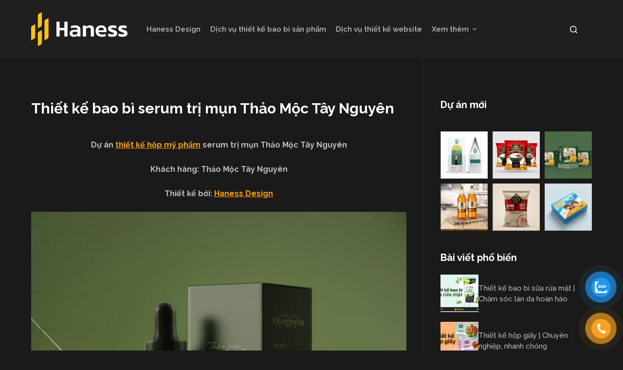

--- FILE ---
content_type: text/html; charset=UTF-8
request_url: https://haness.co/portfolio/thiet-ke-bao-bi-serum-tri-mun-thao-moc-tay-nguyen/
body_size: 22325
content:
<!doctype html>
<html lang="vi" prefix="og: https://ogp.me/ns#">
<head>
	
	<meta charset="UTF-8">
	<meta name="viewport" content="width=device-width, initial-scale=1, maximum-scale=5, viewport-fit=cover">
	<link rel="profile" href="https://gmpg.org/xfn/11">

	
<!-- Search Engine Optimization by Rank Math - https://rankmath.com/ -->
<title>Thiết kế bao bì serum trị mụn Thảo Mộc Tây Nguyên | Haness Design</title>
<meta name="description" content="Dự án thiết kế hộp mỹ phẩm serum trị mụn Thảo Mộc Tây Nguyên"/>
<meta name="robots" content="follow, index, max-snippet:-1, max-video-preview:-1, max-image-preview:large"/>
<link rel="canonical" href="https://haness.co/portfolio/thiet-ke-bao-bi-serum-tri-mun-thao-moc-tay-nguyen/" />
<meta property="og:locale" content="vi_VN" />
<meta property="og:type" content="article" />
<meta property="og:title" content="Thiết kế bao bì serum trị mụn Thảo Mộc Tây Nguyên | Haness Design" />
<meta property="og:description" content="Dự án thiết kế hộp mỹ phẩm serum trị mụn Thảo Mộc Tây Nguyên" />
<meta property="og:url" content="https://haness.co/portfolio/thiet-ke-bao-bi-serum-tri-mun-thao-moc-tay-nguyen/" />
<meta property="og:site_name" content="Haness Design" />
<meta property="article:author" content="https://www.facebook.com/hanphongkt" />
<meta property="og:updated_time" content="2023-06-19T22:05:17+07:00" />
<meta property="og:image" content="https://haness.co/wp-content/uploads/2023/04/Thiet-ke-bao-bi-serum-tri-mun-thao-moc-tay-nguyen-s.jpg" />
<meta property="og:image:secure_url" content="https://haness.co/wp-content/uploads/2023/04/Thiet-ke-bao-bi-serum-tri-mun-thao-moc-tay-nguyen-s.jpg" />
<meta property="og:image:width" content="1320" />
<meta property="og:image:height" content="1401" />
<meta property="og:image:alt" content="Thiết kế bao bì serum trị mụn Thảo Mộc Tây Nguyên" />
<meta property="og:image:type" content="image/jpeg" />
<meta name="twitter:card" content="summary_large_image" />
<meta name="twitter:title" content="Thiết kế bao bì serum trị mụn Thảo Mộc Tây Nguyên | Haness Design" />
<meta name="twitter:description" content="Dự án thiết kế hộp mỹ phẩm serum trị mụn Thảo Mộc Tây Nguyên" />
<meta name="twitter:image" content="https://haness.co/wp-content/uploads/2023/04/Thiet-ke-bao-bi-serum-tri-mun-thao-moc-tay-nguyen-s.jpg" />
<!-- /Rank Math WordPress SEO plugin -->

<link rel='dns-prefetch' href='//fonts.googleapis.com' />
<link rel="alternate" type="application/rss+xml" title="Dòng thông tin Haness Design &raquo;" href="https://haness.co/feed/" />
<link rel="alternate" type="application/rss+xml" title="Haness Design &raquo; Dòng bình luận" href="https://haness.co/comments/feed/" />
<link rel="alternate" type="application/rss+xml" title="Haness Design &raquo; Thiết kế bao bì serum trị mụn Thảo Mộc Tây Nguyên Dòng bình luận" href="https://haness.co/portfolio/thiet-ke-bao-bi-serum-tri-mun-thao-moc-tay-nguyen/feed/" />
<link rel="alternate" title="oNhúng (JSON)" type="application/json+oembed" href="https://haness.co/wp-json/oembed/1.0/embed?url=https%3A%2F%2Fhaness.co%2Fportfolio%2Fthiet-ke-bao-bi-serum-tri-mun-thao-moc-tay-nguyen%2F" />
<link rel="alternate" title="oNhúng (XML)" type="text/xml+oembed" href="https://haness.co/wp-json/oembed/1.0/embed?url=https%3A%2F%2Fhaness.co%2Fportfolio%2Fthiet-ke-bao-bi-serum-tri-mun-thao-moc-tay-nguyen%2F&#038;format=xml" />
<style id='wp-img-auto-sizes-contain-inline-css'>
img:is([sizes=auto i],[sizes^="auto," i]){contain-intrinsic-size:3000px 1500px}
/*# sourceURL=wp-img-auto-sizes-contain-inline-css */
</style>
<link rel='stylesheet' id='blocksy-dynamic-global-css' href='https://haness.co/wp-content/uploads/blocksy/css/global.css?ver=59723' media='all' />
<link rel='stylesheet' id='wp-block-library-css' href='https://haness.co/wp-includes/css/dist/block-library/style.min.css?ver=6.9' media='all' />
<style id='wp-block-heading-inline-css'>
h1:where(.wp-block-heading).has-background,h2:where(.wp-block-heading).has-background,h3:where(.wp-block-heading).has-background,h4:where(.wp-block-heading).has-background,h5:where(.wp-block-heading).has-background,h6:where(.wp-block-heading).has-background{padding:1.25em 2.375em}h1.has-text-align-left[style*=writing-mode]:where([style*=vertical-lr]),h1.has-text-align-right[style*=writing-mode]:where([style*=vertical-rl]),h2.has-text-align-left[style*=writing-mode]:where([style*=vertical-lr]),h2.has-text-align-right[style*=writing-mode]:where([style*=vertical-rl]),h3.has-text-align-left[style*=writing-mode]:where([style*=vertical-lr]),h3.has-text-align-right[style*=writing-mode]:where([style*=vertical-rl]),h4.has-text-align-left[style*=writing-mode]:where([style*=vertical-lr]),h4.has-text-align-right[style*=writing-mode]:where([style*=vertical-rl]),h5.has-text-align-left[style*=writing-mode]:where([style*=vertical-lr]),h5.has-text-align-right[style*=writing-mode]:where([style*=vertical-rl]),h6.has-text-align-left[style*=writing-mode]:where([style*=vertical-lr]),h6.has-text-align-right[style*=writing-mode]:where([style*=vertical-rl]){rotate:180deg}
/*# sourceURL=https://haness.co/wp-includes/blocks/heading/style.min.css */
</style>
<style id='wp-block-image-inline-css'>
.wp-block-image>a,.wp-block-image>figure>a{display:inline-block}.wp-block-image img{box-sizing:border-box;height:auto;max-width:100%;vertical-align:bottom}@media not (prefers-reduced-motion){.wp-block-image img.hide{visibility:hidden}.wp-block-image img.show{animation:show-content-image .4s}}.wp-block-image[style*=border-radius] img,.wp-block-image[style*=border-radius]>a{border-radius:inherit}.wp-block-image.has-custom-border img{box-sizing:border-box}.wp-block-image.aligncenter{text-align:center}.wp-block-image.alignfull>a,.wp-block-image.alignwide>a{width:100%}.wp-block-image.alignfull img,.wp-block-image.alignwide img{height:auto;width:100%}.wp-block-image .aligncenter,.wp-block-image .alignleft,.wp-block-image .alignright,.wp-block-image.aligncenter,.wp-block-image.alignleft,.wp-block-image.alignright{display:table}.wp-block-image .aligncenter>figcaption,.wp-block-image .alignleft>figcaption,.wp-block-image .alignright>figcaption,.wp-block-image.aligncenter>figcaption,.wp-block-image.alignleft>figcaption,.wp-block-image.alignright>figcaption{caption-side:bottom;display:table-caption}.wp-block-image .alignleft{float:left;margin:.5em 1em .5em 0}.wp-block-image .alignright{float:right;margin:.5em 0 .5em 1em}.wp-block-image .aligncenter{margin-left:auto;margin-right:auto}.wp-block-image :where(figcaption){margin-bottom:1em;margin-top:.5em}.wp-block-image.is-style-circle-mask img{border-radius:9999px}@supports ((-webkit-mask-image:none) or (mask-image:none)) or (-webkit-mask-image:none){.wp-block-image.is-style-circle-mask img{border-radius:0;-webkit-mask-image:url('data:image/svg+xml;utf8,<svg viewBox="0 0 100 100" xmlns="http://www.w3.org/2000/svg"><circle cx="50" cy="50" r="50"/></svg>');mask-image:url('data:image/svg+xml;utf8,<svg viewBox="0 0 100 100" xmlns="http://www.w3.org/2000/svg"><circle cx="50" cy="50" r="50"/></svg>');mask-mode:alpha;-webkit-mask-position:center;mask-position:center;-webkit-mask-repeat:no-repeat;mask-repeat:no-repeat;-webkit-mask-size:contain;mask-size:contain}}:root :where(.wp-block-image.is-style-rounded img,.wp-block-image .is-style-rounded img){border-radius:9999px}.wp-block-image figure{margin:0}.wp-lightbox-container{display:flex;flex-direction:column;position:relative}.wp-lightbox-container img{cursor:zoom-in}.wp-lightbox-container img:hover+button{opacity:1}.wp-lightbox-container button{align-items:center;backdrop-filter:blur(16px) saturate(180%);background-color:#5a5a5a40;border:none;border-radius:4px;cursor:zoom-in;display:flex;height:20px;justify-content:center;opacity:0;padding:0;position:absolute;right:16px;text-align:center;top:16px;width:20px;z-index:100}@media not (prefers-reduced-motion){.wp-lightbox-container button{transition:opacity .2s ease}}.wp-lightbox-container button:focus-visible{outline:3px auto #5a5a5a40;outline:3px auto -webkit-focus-ring-color;outline-offset:3px}.wp-lightbox-container button:hover{cursor:pointer;opacity:1}.wp-lightbox-container button:focus{opacity:1}.wp-lightbox-container button:focus,.wp-lightbox-container button:hover,.wp-lightbox-container button:not(:hover):not(:active):not(.has-background){background-color:#5a5a5a40;border:none}.wp-lightbox-overlay{box-sizing:border-box;cursor:zoom-out;height:100vh;left:0;overflow:hidden;position:fixed;top:0;visibility:hidden;width:100%;z-index:100000}.wp-lightbox-overlay .close-button{align-items:center;cursor:pointer;display:flex;justify-content:center;min-height:40px;min-width:40px;padding:0;position:absolute;right:calc(env(safe-area-inset-right) + 16px);top:calc(env(safe-area-inset-top) + 16px);z-index:5000000}.wp-lightbox-overlay .close-button:focus,.wp-lightbox-overlay .close-button:hover,.wp-lightbox-overlay .close-button:not(:hover):not(:active):not(.has-background){background:none;border:none}.wp-lightbox-overlay .lightbox-image-container{height:var(--wp--lightbox-container-height);left:50%;overflow:hidden;position:absolute;top:50%;transform:translate(-50%,-50%);transform-origin:top left;width:var(--wp--lightbox-container-width);z-index:9999999999}.wp-lightbox-overlay .wp-block-image{align-items:center;box-sizing:border-box;display:flex;height:100%;justify-content:center;margin:0;position:relative;transform-origin:0 0;width:100%;z-index:3000000}.wp-lightbox-overlay .wp-block-image img{height:var(--wp--lightbox-image-height);min-height:var(--wp--lightbox-image-height);min-width:var(--wp--lightbox-image-width);width:var(--wp--lightbox-image-width)}.wp-lightbox-overlay .wp-block-image figcaption{display:none}.wp-lightbox-overlay button{background:none;border:none}.wp-lightbox-overlay .scrim{background-color:#fff;height:100%;opacity:.9;position:absolute;width:100%;z-index:2000000}.wp-lightbox-overlay.active{visibility:visible}@media not (prefers-reduced-motion){.wp-lightbox-overlay.active{animation:turn-on-visibility .25s both}.wp-lightbox-overlay.active img{animation:turn-on-visibility .35s both}.wp-lightbox-overlay.show-closing-animation:not(.active){animation:turn-off-visibility .35s both}.wp-lightbox-overlay.show-closing-animation:not(.active) img{animation:turn-off-visibility .25s both}.wp-lightbox-overlay.zoom.active{animation:none;opacity:1;visibility:visible}.wp-lightbox-overlay.zoom.active .lightbox-image-container{animation:lightbox-zoom-in .4s}.wp-lightbox-overlay.zoom.active .lightbox-image-container img{animation:none}.wp-lightbox-overlay.zoom.active .scrim{animation:turn-on-visibility .4s forwards}.wp-lightbox-overlay.zoom.show-closing-animation:not(.active){animation:none}.wp-lightbox-overlay.zoom.show-closing-animation:not(.active) .lightbox-image-container{animation:lightbox-zoom-out .4s}.wp-lightbox-overlay.zoom.show-closing-animation:not(.active) .lightbox-image-container img{animation:none}.wp-lightbox-overlay.zoom.show-closing-animation:not(.active) .scrim{animation:turn-off-visibility .4s forwards}}@keyframes show-content-image{0%{visibility:hidden}99%{visibility:hidden}to{visibility:visible}}@keyframes turn-on-visibility{0%{opacity:0}to{opacity:1}}@keyframes turn-off-visibility{0%{opacity:1;visibility:visible}99%{opacity:0;visibility:visible}to{opacity:0;visibility:hidden}}@keyframes lightbox-zoom-in{0%{transform:translate(calc((-100vw + var(--wp--lightbox-scrollbar-width))/2 + var(--wp--lightbox-initial-left-position)),calc(-50vh + var(--wp--lightbox-initial-top-position))) scale(var(--wp--lightbox-scale))}to{transform:translate(-50%,-50%) scale(1)}}@keyframes lightbox-zoom-out{0%{transform:translate(-50%,-50%) scale(1);visibility:visible}99%{visibility:visible}to{transform:translate(calc((-100vw + var(--wp--lightbox-scrollbar-width))/2 + var(--wp--lightbox-initial-left-position)),calc(-50vh + var(--wp--lightbox-initial-top-position))) scale(var(--wp--lightbox-scale));visibility:hidden}}
/*# sourceURL=https://haness.co/wp-includes/blocks/image/style.min.css */
</style>
<style id='wp-block-paragraph-inline-css'>
.is-small-text{font-size:.875em}.is-regular-text{font-size:1em}.is-large-text{font-size:2.25em}.is-larger-text{font-size:3em}.has-drop-cap:not(:focus):first-letter{float:left;font-size:8.4em;font-style:normal;font-weight:100;line-height:.68;margin:.05em .1em 0 0;text-transform:uppercase}body.rtl .has-drop-cap:not(:focus):first-letter{float:none;margin-left:.1em}p.has-drop-cap.has-background{overflow:hidden}:root :where(p.has-background){padding:1.25em 2.375em}:where(p.has-text-color:not(.has-link-color)) a{color:inherit}p.has-text-align-left[style*="writing-mode:vertical-lr"],p.has-text-align-right[style*="writing-mode:vertical-rl"]{rotate:180deg}
/*# sourceURL=https://haness.co/wp-includes/blocks/paragraph/style.min.css */
</style>
<style id='global-styles-inline-css'>
:root{--wp--preset--aspect-ratio--square: 1;--wp--preset--aspect-ratio--4-3: 4/3;--wp--preset--aspect-ratio--3-4: 3/4;--wp--preset--aspect-ratio--3-2: 3/2;--wp--preset--aspect-ratio--2-3: 2/3;--wp--preset--aspect-ratio--16-9: 16/9;--wp--preset--aspect-ratio--9-16: 9/16;--wp--preset--color--black: #000000;--wp--preset--color--cyan-bluish-gray: #abb8c3;--wp--preset--color--white: #ffffff;--wp--preset--color--pale-pink: #f78da7;--wp--preset--color--vivid-red: #cf2e2e;--wp--preset--color--luminous-vivid-orange: #ff6900;--wp--preset--color--luminous-vivid-amber: #fcb900;--wp--preset--color--light-green-cyan: #7bdcb5;--wp--preset--color--vivid-green-cyan: #00d084;--wp--preset--color--pale-cyan-blue: #8ed1fc;--wp--preset--color--vivid-cyan-blue: #0693e3;--wp--preset--color--vivid-purple: #9b51e0;--wp--preset--color--palette-color-1: var(--paletteColor1, #ffa10a);--wp--preset--color--palette-color-2: var(--paletteColor2, #ff7d0a);--wp--preset--color--palette-color-3: var(--paletteColor3, #898989);--wp--preset--color--palette-color-4: var(--paletteColor4, #ffffff);--wp--preset--color--palette-color-5: var(--paletteColor5, #303030);--wp--preset--color--palette-color-6: var(--paletteColor6, #292929);--wp--preset--color--palette-color-7: var(--paletteColor7, #1a1a1a);--wp--preset--color--palette-color-8: var(--paletteColor8, #1f1f1f);--wp--preset--gradient--vivid-cyan-blue-to-vivid-purple: linear-gradient(135deg,rgb(6,147,227) 0%,rgb(155,81,224) 100%);--wp--preset--gradient--light-green-cyan-to-vivid-green-cyan: linear-gradient(135deg,rgb(122,220,180) 0%,rgb(0,208,130) 100%);--wp--preset--gradient--luminous-vivid-amber-to-luminous-vivid-orange: linear-gradient(135deg,rgb(252,185,0) 0%,rgb(255,105,0) 100%);--wp--preset--gradient--luminous-vivid-orange-to-vivid-red: linear-gradient(135deg,rgb(255,105,0) 0%,rgb(207,46,46) 100%);--wp--preset--gradient--very-light-gray-to-cyan-bluish-gray: linear-gradient(135deg,rgb(238,238,238) 0%,rgb(169,184,195) 100%);--wp--preset--gradient--cool-to-warm-spectrum: linear-gradient(135deg,rgb(74,234,220) 0%,rgb(151,120,209) 20%,rgb(207,42,186) 40%,rgb(238,44,130) 60%,rgb(251,105,98) 80%,rgb(254,248,76) 100%);--wp--preset--gradient--blush-light-purple: linear-gradient(135deg,rgb(255,206,236) 0%,rgb(152,150,240) 100%);--wp--preset--gradient--blush-bordeaux: linear-gradient(135deg,rgb(254,205,165) 0%,rgb(254,45,45) 50%,rgb(107,0,62) 100%);--wp--preset--gradient--luminous-dusk: linear-gradient(135deg,rgb(255,203,112) 0%,rgb(199,81,192) 50%,rgb(65,88,208) 100%);--wp--preset--gradient--pale-ocean: linear-gradient(135deg,rgb(255,245,203) 0%,rgb(182,227,212) 50%,rgb(51,167,181) 100%);--wp--preset--gradient--electric-grass: linear-gradient(135deg,rgb(202,248,128) 0%,rgb(113,206,126) 100%);--wp--preset--gradient--midnight: linear-gradient(135deg,rgb(2,3,129) 0%,rgb(40,116,252) 100%);--wp--preset--gradient--juicy-peach: linear-gradient(to right, #ffecd2 0%, #fcb69f 100%);--wp--preset--gradient--young-passion: linear-gradient(to right, #ff8177 0%, #ff867a 0%, #ff8c7f 21%, #f99185 52%, #cf556c 78%, #b12a5b 100%);--wp--preset--gradient--true-sunset: linear-gradient(to right, #fa709a 0%, #fee140 100%);--wp--preset--gradient--morpheus-den: linear-gradient(to top, #30cfd0 0%, #330867 100%);--wp--preset--gradient--plum-plate: linear-gradient(135deg, #667eea 0%, #764ba2 100%);--wp--preset--gradient--aqua-splash: linear-gradient(15deg, #13547a 0%, #80d0c7 100%);--wp--preset--gradient--love-kiss: linear-gradient(to top, #ff0844 0%, #ffb199 100%);--wp--preset--gradient--new-retrowave: linear-gradient(to top, #3b41c5 0%, #a981bb 49%, #ffc8a9 100%);--wp--preset--gradient--plum-bath: linear-gradient(to top, #cc208e 0%, #6713d2 100%);--wp--preset--gradient--high-flight: linear-gradient(to right, #0acffe 0%, #495aff 100%);--wp--preset--gradient--teen-party: linear-gradient(-225deg, #FF057C 0%, #8D0B93 50%, #321575 100%);--wp--preset--gradient--fabled-sunset: linear-gradient(-225deg, #231557 0%, #44107A 29%, #FF1361 67%, #FFF800 100%);--wp--preset--gradient--arielle-smile: radial-gradient(circle 248px at center, #16d9e3 0%, #30c7ec 47%, #46aef7 100%);--wp--preset--gradient--itmeo-branding: linear-gradient(180deg, #2af598 0%, #009efd 100%);--wp--preset--gradient--deep-blue: linear-gradient(to right, #6a11cb 0%, #2575fc 100%);--wp--preset--gradient--strong-bliss: linear-gradient(to right, #f78ca0 0%, #f9748f 19%, #fd868c 60%, #fe9a8b 100%);--wp--preset--gradient--sweet-period: linear-gradient(to top, #3f51b1 0%, #5a55ae 13%, #7b5fac 25%, #8f6aae 38%, #a86aa4 50%, #cc6b8e 62%, #f18271 75%, #f3a469 87%, #f7c978 100%);--wp--preset--gradient--purple-division: linear-gradient(to top, #7028e4 0%, #e5b2ca 100%);--wp--preset--gradient--cold-evening: linear-gradient(to top, #0c3483 0%, #a2b6df 100%, #6b8cce 100%, #a2b6df 100%);--wp--preset--gradient--mountain-rock: linear-gradient(to right, #868f96 0%, #596164 100%);--wp--preset--gradient--desert-hump: linear-gradient(to top, #c79081 0%, #dfa579 100%);--wp--preset--gradient--ethernal-constance: linear-gradient(to top, #09203f 0%, #537895 100%);--wp--preset--gradient--happy-memories: linear-gradient(-60deg, #ff5858 0%, #f09819 100%);--wp--preset--gradient--grown-early: linear-gradient(to top, #0ba360 0%, #3cba92 100%);--wp--preset--gradient--morning-salad: linear-gradient(-225deg, #B7F8DB 0%, #50A7C2 100%);--wp--preset--gradient--night-call: linear-gradient(-225deg, #AC32E4 0%, #7918F2 48%, #4801FF 100%);--wp--preset--gradient--mind-crawl: linear-gradient(-225deg, #473B7B 0%, #3584A7 51%, #30D2BE 100%);--wp--preset--gradient--angel-care: linear-gradient(-225deg, #FFE29F 0%, #FFA99F 48%, #FF719A 100%);--wp--preset--gradient--juicy-cake: linear-gradient(to top, #e14fad 0%, #f9d423 100%);--wp--preset--gradient--rich-metal: linear-gradient(to right, #d7d2cc 0%, #304352 100%);--wp--preset--gradient--mole-hall: linear-gradient(-20deg, #616161 0%, #9bc5c3 100%);--wp--preset--gradient--cloudy-knoxville: linear-gradient(120deg, #fdfbfb 0%, #ebedee 100%);--wp--preset--gradient--soft-grass: linear-gradient(to top, #c1dfc4 0%, #deecdd 100%);--wp--preset--gradient--saint-petersburg: linear-gradient(135deg, #f5f7fa 0%, #c3cfe2 100%);--wp--preset--gradient--everlasting-sky: linear-gradient(135deg, #fdfcfb 0%, #e2d1c3 100%);--wp--preset--gradient--kind-steel: linear-gradient(-20deg, #e9defa 0%, #fbfcdb 100%);--wp--preset--gradient--over-sun: linear-gradient(60deg, #abecd6 0%, #fbed96 100%);--wp--preset--gradient--premium-white: linear-gradient(to top, #d5d4d0 0%, #d5d4d0 1%, #eeeeec 31%, #efeeec 75%, #e9e9e7 100%);--wp--preset--gradient--clean-mirror: linear-gradient(45deg, #93a5cf 0%, #e4efe9 100%);--wp--preset--gradient--wild-apple: linear-gradient(to top, #d299c2 0%, #fef9d7 100%);--wp--preset--gradient--snow-again: linear-gradient(to top, #e6e9f0 0%, #eef1f5 100%);--wp--preset--gradient--confident-cloud: linear-gradient(to top, #dad4ec 0%, #dad4ec 1%, #f3e7e9 100%);--wp--preset--gradient--glass-water: linear-gradient(to top, #dfe9f3 0%, white 100%);--wp--preset--gradient--perfect-white: linear-gradient(-225deg, #E3FDF5 0%, #FFE6FA 100%);--wp--preset--font-size--small: 13px;--wp--preset--font-size--medium: 20px;--wp--preset--font-size--large: 36px;--wp--preset--font-size--x-large: 42px;--wp--preset--spacing--20: 0.44rem;--wp--preset--spacing--30: 0.67rem;--wp--preset--spacing--40: 1rem;--wp--preset--spacing--50: 1.5rem;--wp--preset--spacing--60: 2.25rem;--wp--preset--spacing--70: 3.38rem;--wp--preset--spacing--80: 5.06rem;--wp--preset--shadow--natural: 6px 6px 9px rgba(0, 0, 0, 0.2);--wp--preset--shadow--deep: 12px 12px 50px rgba(0, 0, 0, 0.4);--wp--preset--shadow--sharp: 6px 6px 0px rgba(0, 0, 0, 0.2);--wp--preset--shadow--outlined: 6px 6px 0px -3px rgb(255, 255, 255), 6px 6px rgb(0, 0, 0);--wp--preset--shadow--crisp: 6px 6px 0px rgb(0, 0, 0);}:root { --wp--style--global--content-size: var(--block-max-width);--wp--style--global--wide-size: var(--block-wide-max-width); }:where(body) { margin: 0; }.wp-site-blocks > .alignleft { float: left; margin-right: 2em; }.wp-site-blocks > .alignright { float: right; margin-left: 2em; }.wp-site-blocks > .aligncenter { justify-content: center; margin-left: auto; margin-right: auto; }:where(.wp-site-blocks) > * { margin-block-start: var(--content-spacing); margin-block-end: 0; }:where(.wp-site-blocks) > :first-child { margin-block-start: 0; }:where(.wp-site-blocks) > :last-child { margin-block-end: 0; }:root { --wp--style--block-gap: var(--content-spacing); }:root :where(.is-layout-flow) > :first-child{margin-block-start: 0;}:root :where(.is-layout-flow) > :last-child{margin-block-end: 0;}:root :where(.is-layout-flow) > *{margin-block-start: var(--content-spacing);margin-block-end: 0;}:root :where(.is-layout-constrained) > :first-child{margin-block-start: 0;}:root :where(.is-layout-constrained) > :last-child{margin-block-end: 0;}:root :where(.is-layout-constrained) > *{margin-block-start: var(--content-spacing);margin-block-end: 0;}:root :where(.is-layout-flex){gap: var(--content-spacing);}:root :where(.is-layout-grid){gap: var(--content-spacing);}.is-layout-flow > .alignleft{float: left;margin-inline-start: 0;margin-inline-end: 2em;}.is-layout-flow > .alignright{float: right;margin-inline-start: 2em;margin-inline-end: 0;}.is-layout-flow > .aligncenter{margin-left: auto !important;margin-right: auto !important;}.is-layout-constrained > .alignleft{float: left;margin-inline-start: 0;margin-inline-end: 2em;}.is-layout-constrained > .alignright{float: right;margin-inline-start: 2em;margin-inline-end: 0;}.is-layout-constrained > .aligncenter{margin-left: auto !important;margin-right: auto !important;}.is-layout-constrained > :where(:not(.alignleft):not(.alignright):not(.alignfull)){max-width: var(--wp--style--global--content-size);margin-left: auto !important;margin-right: auto !important;}.is-layout-constrained > .alignwide{max-width: var(--wp--style--global--wide-size);}body .is-layout-flex{display: flex;}.is-layout-flex{flex-wrap: wrap;align-items: center;}.is-layout-flex > :is(*, div){margin: 0;}body .is-layout-grid{display: grid;}.is-layout-grid > :is(*, div){margin: 0;}body{padding-top: 0px;padding-right: 0px;padding-bottom: 0px;padding-left: 0px;}:root :where(.wp-element-button, .wp-block-button__link){font-style: inherit;font-weight: inherit;letter-spacing: inherit;text-transform: inherit;}.has-black-color{color: var(--wp--preset--color--black) !important;}.has-cyan-bluish-gray-color{color: var(--wp--preset--color--cyan-bluish-gray) !important;}.has-white-color{color: var(--wp--preset--color--white) !important;}.has-pale-pink-color{color: var(--wp--preset--color--pale-pink) !important;}.has-vivid-red-color{color: var(--wp--preset--color--vivid-red) !important;}.has-luminous-vivid-orange-color{color: var(--wp--preset--color--luminous-vivid-orange) !important;}.has-luminous-vivid-amber-color{color: var(--wp--preset--color--luminous-vivid-amber) !important;}.has-light-green-cyan-color{color: var(--wp--preset--color--light-green-cyan) !important;}.has-vivid-green-cyan-color{color: var(--wp--preset--color--vivid-green-cyan) !important;}.has-pale-cyan-blue-color{color: var(--wp--preset--color--pale-cyan-blue) !important;}.has-vivid-cyan-blue-color{color: var(--wp--preset--color--vivid-cyan-blue) !important;}.has-vivid-purple-color{color: var(--wp--preset--color--vivid-purple) !important;}.has-palette-color-1-color{color: var(--wp--preset--color--palette-color-1) !important;}.has-palette-color-2-color{color: var(--wp--preset--color--palette-color-2) !important;}.has-palette-color-3-color{color: var(--wp--preset--color--palette-color-3) !important;}.has-palette-color-4-color{color: var(--wp--preset--color--palette-color-4) !important;}.has-palette-color-5-color{color: var(--wp--preset--color--palette-color-5) !important;}.has-palette-color-6-color{color: var(--wp--preset--color--palette-color-6) !important;}.has-palette-color-7-color{color: var(--wp--preset--color--palette-color-7) !important;}.has-palette-color-8-color{color: var(--wp--preset--color--palette-color-8) !important;}.has-black-background-color{background-color: var(--wp--preset--color--black) !important;}.has-cyan-bluish-gray-background-color{background-color: var(--wp--preset--color--cyan-bluish-gray) !important;}.has-white-background-color{background-color: var(--wp--preset--color--white) !important;}.has-pale-pink-background-color{background-color: var(--wp--preset--color--pale-pink) !important;}.has-vivid-red-background-color{background-color: var(--wp--preset--color--vivid-red) !important;}.has-luminous-vivid-orange-background-color{background-color: var(--wp--preset--color--luminous-vivid-orange) !important;}.has-luminous-vivid-amber-background-color{background-color: var(--wp--preset--color--luminous-vivid-amber) !important;}.has-light-green-cyan-background-color{background-color: var(--wp--preset--color--light-green-cyan) !important;}.has-vivid-green-cyan-background-color{background-color: var(--wp--preset--color--vivid-green-cyan) !important;}.has-pale-cyan-blue-background-color{background-color: var(--wp--preset--color--pale-cyan-blue) !important;}.has-vivid-cyan-blue-background-color{background-color: var(--wp--preset--color--vivid-cyan-blue) !important;}.has-vivid-purple-background-color{background-color: var(--wp--preset--color--vivid-purple) !important;}.has-palette-color-1-background-color{background-color: var(--wp--preset--color--palette-color-1) !important;}.has-palette-color-2-background-color{background-color: var(--wp--preset--color--palette-color-2) !important;}.has-palette-color-3-background-color{background-color: var(--wp--preset--color--palette-color-3) !important;}.has-palette-color-4-background-color{background-color: var(--wp--preset--color--palette-color-4) !important;}.has-palette-color-5-background-color{background-color: var(--wp--preset--color--palette-color-5) !important;}.has-palette-color-6-background-color{background-color: var(--wp--preset--color--palette-color-6) !important;}.has-palette-color-7-background-color{background-color: var(--wp--preset--color--palette-color-7) !important;}.has-palette-color-8-background-color{background-color: var(--wp--preset--color--palette-color-8) !important;}.has-black-border-color{border-color: var(--wp--preset--color--black) !important;}.has-cyan-bluish-gray-border-color{border-color: var(--wp--preset--color--cyan-bluish-gray) !important;}.has-white-border-color{border-color: var(--wp--preset--color--white) !important;}.has-pale-pink-border-color{border-color: var(--wp--preset--color--pale-pink) !important;}.has-vivid-red-border-color{border-color: var(--wp--preset--color--vivid-red) !important;}.has-luminous-vivid-orange-border-color{border-color: var(--wp--preset--color--luminous-vivid-orange) !important;}.has-luminous-vivid-amber-border-color{border-color: var(--wp--preset--color--luminous-vivid-amber) !important;}.has-light-green-cyan-border-color{border-color: var(--wp--preset--color--light-green-cyan) !important;}.has-vivid-green-cyan-border-color{border-color: var(--wp--preset--color--vivid-green-cyan) !important;}.has-pale-cyan-blue-border-color{border-color: var(--wp--preset--color--pale-cyan-blue) !important;}.has-vivid-cyan-blue-border-color{border-color: var(--wp--preset--color--vivid-cyan-blue) !important;}.has-vivid-purple-border-color{border-color: var(--wp--preset--color--vivid-purple) !important;}.has-palette-color-1-border-color{border-color: var(--wp--preset--color--palette-color-1) !important;}.has-palette-color-2-border-color{border-color: var(--wp--preset--color--palette-color-2) !important;}.has-palette-color-3-border-color{border-color: var(--wp--preset--color--palette-color-3) !important;}.has-palette-color-4-border-color{border-color: var(--wp--preset--color--palette-color-4) !important;}.has-palette-color-5-border-color{border-color: var(--wp--preset--color--palette-color-5) !important;}.has-palette-color-6-border-color{border-color: var(--wp--preset--color--palette-color-6) !important;}.has-palette-color-7-border-color{border-color: var(--wp--preset--color--palette-color-7) !important;}.has-palette-color-8-border-color{border-color: var(--wp--preset--color--palette-color-8) !important;}.has-vivid-cyan-blue-to-vivid-purple-gradient-background{background: var(--wp--preset--gradient--vivid-cyan-blue-to-vivid-purple) !important;}.has-light-green-cyan-to-vivid-green-cyan-gradient-background{background: var(--wp--preset--gradient--light-green-cyan-to-vivid-green-cyan) !important;}.has-luminous-vivid-amber-to-luminous-vivid-orange-gradient-background{background: var(--wp--preset--gradient--luminous-vivid-amber-to-luminous-vivid-orange) !important;}.has-luminous-vivid-orange-to-vivid-red-gradient-background{background: var(--wp--preset--gradient--luminous-vivid-orange-to-vivid-red) !important;}.has-very-light-gray-to-cyan-bluish-gray-gradient-background{background: var(--wp--preset--gradient--very-light-gray-to-cyan-bluish-gray) !important;}.has-cool-to-warm-spectrum-gradient-background{background: var(--wp--preset--gradient--cool-to-warm-spectrum) !important;}.has-blush-light-purple-gradient-background{background: var(--wp--preset--gradient--blush-light-purple) !important;}.has-blush-bordeaux-gradient-background{background: var(--wp--preset--gradient--blush-bordeaux) !important;}.has-luminous-dusk-gradient-background{background: var(--wp--preset--gradient--luminous-dusk) !important;}.has-pale-ocean-gradient-background{background: var(--wp--preset--gradient--pale-ocean) !important;}.has-electric-grass-gradient-background{background: var(--wp--preset--gradient--electric-grass) !important;}.has-midnight-gradient-background{background: var(--wp--preset--gradient--midnight) !important;}.has-juicy-peach-gradient-background{background: var(--wp--preset--gradient--juicy-peach) !important;}.has-young-passion-gradient-background{background: var(--wp--preset--gradient--young-passion) !important;}.has-true-sunset-gradient-background{background: var(--wp--preset--gradient--true-sunset) !important;}.has-morpheus-den-gradient-background{background: var(--wp--preset--gradient--morpheus-den) !important;}.has-plum-plate-gradient-background{background: var(--wp--preset--gradient--plum-plate) !important;}.has-aqua-splash-gradient-background{background: var(--wp--preset--gradient--aqua-splash) !important;}.has-love-kiss-gradient-background{background: var(--wp--preset--gradient--love-kiss) !important;}.has-new-retrowave-gradient-background{background: var(--wp--preset--gradient--new-retrowave) !important;}.has-plum-bath-gradient-background{background: var(--wp--preset--gradient--plum-bath) !important;}.has-high-flight-gradient-background{background: var(--wp--preset--gradient--high-flight) !important;}.has-teen-party-gradient-background{background: var(--wp--preset--gradient--teen-party) !important;}.has-fabled-sunset-gradient-background{background: var(--wp--preset--gradient--fabled-sunset) !important;}.has-arielle-smile-gradient-background{background: var(--wp--preset--gradient--arielle-smile) !important;}.has-itmeo-branding-gradient-background{background: var(--wp--preset--gradient--itmeo-branding) !important;}.has-deep-blue-gradient-background{background: var(--wp--preset--gradient--deep-blue) !important;}.has-strong-bliss-gradient-background{background: var(--wp--preset--gradient--strong-bliss) !important;}.has-sweet-period-gradient-background{background: var(--wp--preset--gradient--sweet-period) !important;}.has-purple-division-gradient-background{background: var(--wp--preset--gradient--purple-division) !important;}.has-cold-evening-gradient-background{background: var(--wp--preset--gradient--cold-evening) !important;}.has-mountain-rock-gradient-background{background: var(--wp--preset--gradient--mountain-rock) !important;}.has-desert-hump-gradient-background{background: var(--wp--preset--gradient--desert-hump) !important;}.has-ethernal-constance-gradient-background{background: var(--wp--preset--gradient--ethernal-constance) !important;}.has-happy-memories-gradient-background{background: var(--wp--preset--gradient--happy-memories) !important;}.has-grown-early-gradient-background{background: var(--wp--preset--gradient--grown-early) !important;}.has-morning-salad-gradient-background{background: var(--wp--preset--gradient--morning-salad) !important;}.has-night-call-gradient-background{background: var(--wp--preset--gradient--night-call) !important;}.has-mind-crawl-gradient-background{background: var(--wp--preset--gradient--mind-crawl) !important;}.has-angel-care-gradient-background{background: var(--wp--preset--gradient--angel-care) !important;}.has-juicy-cake-gradient-background{background: var(--wp--preset--gradient--juicy-cake) !important;}.has-rich-metal-gradient-background{background: var(--wp--preset--gradient--rich-metal) !important;}.has-mole-hall-gradient-background{background: var(--wp--preset--gradient--mole-hall) !important;}.has-cloudy-knoxville-gradient-background{background: var(--wp--preset--gradient--cloudy-knoxville) !important;}.has-soft-grass-gradient-background{background: var(--wp--preset--gradient--soft-grass) !important;}.has-saint-petersburg-gradient-background{background: var(--wp--preset--gradient--saint-petersburg) !important;}.has-everlasting-sky-gradient-background{background: var(--wp--preset--gradient--everlasting-sky) !important;}.has-kind-steel-gradient-background{background: var(--wp--preset--gradient--kind-steel) !important;}.has-over-sun-gradient-background{background: var(--wp--preset--gradient--over-sun) !important;}.has-premium-white-gradient-background{background: var(--wp--preset--gradient--premium-white) !important;}.has-clean-mirror-gradient-background{background: var(--wp--preset--gradient--clean-mirror) !important;}.has-wild-apple-gradient-background{background: var(--wp--preset--gradient--wild-apple) !important;}.has-snow-again-gradient-background{background: var(--wp--preset--gradient--snow-again) !important;}.has-confident-cloud-gradient-background{background: var(--wp--preset--gradient--confident-cloud) !important;}.has-glass-water-gradient-background{background: var(--wp--preset--gradient--glass-water) !important;}.has-perfect-white-gradient-background{background: var(--wp--preset--gradient--perfect-white) !important;}.has-small-font-size{font-size: var(--wp--preset--font-size--small) !important;}.has-medium-font-size{font-size: var(--wp--preset--font-size--medium) !important;}.has-large-font-size{font-size: var(--wp--preset--font-size--large) !important;}.has-x-large-font-size{font-size: var(--wp--preset--font-size--x-large) !important;}
/*# sourceURL=global-styles-inline-css */
</style>

<link rel='stylesheet' id='pzf-style-css' href='https://haness.co/wp-content/plugins/button-contact-vr/css/style.css?ver=6.9' media='all' />
<link rel='stylesheet' id='parent-style-css' href='https://haness.co/wp-content/themes/blocksy/style.css?ver=6.9' media='all' />
<link rel='stylesheet' id='ct-main-styles-css' href='https://haness.co/wp-content/themes/blocksy/static/bundle/main.min.css?ver=1.8.84' media='all' />
<link rel='stylesheet' id='blocksy-ext-widgets-styles-css' href='https://haness.co/wp-content/plugins/blocksy-companion/framework/extensions/widgets/static/bundle/main.min.css?ver=1.9.1' media='all' />
<link rel='stylesheet' id='blocksy-fonts-font-source-google-css' href='https://fonts.googleapis.com/css2?family=Raleway:wght@400;500;600;700;800&#038;display=swap' media='all' />
<link rel='stylesheet' id='ct-page-title-styles-css' href='https://haness.co/wp-content/themes/blocksy/static/bundle/page-title.min.css?ver=1.8.84' media='all' />
<link rel='stylesheet' id='ct-back-to-top-styles-css' href='https://haness.co/wp-content/themes/blocksy/static/bundle/back-to-top.min.css?ver=1.8.84' media='all' />
<link rel='stylesheet' id='ct-elementor-styles-css' href='https://haness.co/wp-content/themes/blocksy/static/bundle/elementor-frontend.min.css?ver=1.8.84' media='all' />
<link rel='stylesheet' id='ct-sidebar-styles-css' href='https://haness.co/wp-content/themes/blocksy/static/bundle/sidebar.min.css?ver=1.8.84' media='all' />
<link rel='stylesheet' id='ct-share-box-styles-css' href='https://haness.co/wp-content/themes/blocksy/static/bundle/share-box.min.css?ver=1.8.84' media='all' />
<link rel='stylesheet' id='ct-author-box-styles-css' href='https://haness.co/wp-content/themes/blocksy/static/bundle/author-box.min.css?ver=1.8.84' media='all' />
<link rel='stylesheet' id='ct-posts-nav-styles-css' href='https://haness.co/wp-content/themes/blocksy/static/bundle/posts-nav.min.css?ver=1.8.84' media='all' />
<link rel='stylesheet' id='ct-wpforms-styles-css' href='https://haness.co/wp-content/themes/blocksy/static/bundle/wpforms.min.css?ver=1.8.84' media='all' />
<link rel="https://api.w.org/" href="https://haness.co/wp-json/" /><link rel="alternate" title="JSON" type="application/json" href="https://haness.co/wp-json/wp/v2/portfolio/1723" /><link rel="EditURI" type="application/rsd+xml" title="RSD" href="https://haness.co/xmlrpc.php?rsd" />
<meta name="generator" content="WordPress 6.9" />
<link rel='shortlink' href='https://haness.co/?p=1723' />
<script type='text/javascript'>
/* <![CDATA[ */
var VPData = {"version":"3.1.3","pro":false,"__":{"couldnt_retrieve_vp":"Couldn't retrieve Visual Portfolio ID.","pswp_close":"Close (Esc)","pswp_share":"Share","pswp_fs":"Toggle fullscreen","pswp_zoom":"Zoom in\/out","pswp_prev":"Previous (arrow left)","pswp_next":"Next (arrow right)","pswp_share_fb":"Share on Facebook","pswp_share_tw":"Tweet","pswp_share_pin":"Pin it","fancybox_close":"Close","fancybox_next":"Next","fancybox_prev":"Previous","fancybox_error":"The requested content cannot be loaded. <br \/> Please try again later.","fancybox_play_start":"Start slideshow","fancybox_play_stop":"Pause slideshow","fancybox_full_screen":"Full screen","fancybox_thumbs":"Thumbnails","fancybox_download":"Download","fancybox_share":"Share","fancybox_zoom":"Zoom"},"settingsPopupGallery":{"enable_on_wordpress_images":false,"vendor":"fancybox","deep_linking":false,"deep_linking_url_to_share_images":false,"show_arrows":true,"show_counter":true,"show_zoom_button":true,"show_fullscreen_button":true,"show_share_button":true,"show_close_button":true,"show_thumbs":true,"show_download_button":false,"show_slideshow":false,"click_to_zoom":true,"restore_focus":true},"screenSizes":[320,576,768,992,1200]};
/* ]]> */
</script>
        <noscript>
            <style type="text/css">
                .vp-portfolio__preloader-wrap{display:none}.vp-portfolio__items-wrap,.vp-portfolio__filter-wrap,.vp-portfolio__sort-wrap,.vp-portfolio__pagination-wrap{visibility:visible;opacity:1}.vp-portfolio__item .vp-portfolio__item-img noscript+img{display:none}.vp-portfolio__thumbnails-wrap{display:none}            </style>
        </noscript>
        <noscript><link rel='stylesheet' href='https://haness.co/wp-content/themes/blocksy/static/bundle/no-scripts.min.css' type='text/css'></noscript>
<meta name="generator" content="Elementor 3.15.3; features: e_dom_optimization, e_optimized_assets_loading, e_optimized_css_loading, additional_custom_breakpoints; settings: css_print_method-external, google_font-enabled, font_display-auto">
        <style type="text/css">
            /* If html does not have either class, do not show lazy loaded images. */
            html:not(.vp-lazyload-enabled):not(.js) .vp-lazyload {
                display: none;
            }
        </style>
        <script>
            document.documentElement.classList.add(
                'vp-lazyload-enabled'
            );
        </script>
        <link rel="icon" href="https://haness.co/wp-content/uploads/2022/12/cropped-Haness-favicon-150x150.png" sizes="32x32" />
<link rel="icon" href="https://haness.co/wp-content/uploads/2022/12/cropped-Haness-favicon-300x300.png" sizes="192x192" />
<link rel="apple-touch-icon" href="https://haness.co/wp-content/uploads/2022/12/cropped-Haness-favicon-300x300.png" />
<meta name="msapplication-TileImage" content="https://haness.co/wp-content/uploads/2022/12/cropped-Haness-favicon-300x300.png" />
		<style id="wp-custom-css">
			.page-title,
.ct-advanced-heading {
	position: relative;
}

.ct-advanced-heading:after,
.blog .page-title:after,
.page .page-title:after {
	content: attr(title) !important;
	position: absolute;
	z-index: -1;
	top: -7%;
	bottom: 0;
	width: 100%;
	height: 100%;
	white-space: nowrap;
	display: flex;
	align-items: center;
	justify-content: center;
	font-size: clamp(50px, 15vw, 200px);
	font-weight: 800;
	line-height: 1;
	color: var(--paletteColor7);
/* 	text-shadow: 0 0 2px rgba(255, 255, 255, 0.4); */
	text-shadow: -1px 0 rgba(255, 255, 255, 0.1), 0 1px rgba(255, 255, 255, 0.1), 1px 0 rgba(255, 255, 255, 0.1), 0 -1px rgba(255, 255, 255, 0.1);
}

.ct-advanced-heading:after {
	left: 0;
	font-size: clamp(70px, 10vw, 140px);
}

@media (min-width: 690px) {
	.ct-advanced-heading:after {
		justify-content: initial;
	}
}


		</style>
		<style id="wpforms-css-vars-root">
				:root {
					--wpforms-field-border-radius: 3px;
--wpforms-field-background-color: #ffffff;
--wpforms-field-border-color: rgba( 0, 0, 0, 0.25 );
--wpforms-field-text-color: rgba( 0, 0, 0, 0.7 );
--wpforms-label-color: rgba( 0, 0, 0, 0.85 );
--wpforms-label-sublabel-color: rgba( 0, 0, 0, 0.55 );
--wpforms-label-error-color: #d63637;
--wpforms-button-border-radius: 3px;
--wpforms-button-background-color: #066aab;
--wpforms-button-text-color: #ffffff;
--wpforms-field-size-input-height: 43px;
--wpforms-field-size-input-spacing: 15px;
--wpforms-field-size-font-size: 16px;
--wpforms-field-size-line-height: 19px;
--wpforms-field-size-padding-h: 14px;
--wpforms-field-size-checkbox-size: 16px;
--wpforms-field-size-sublabel-spacing: 5px;
--wpforms-field-size-icon-size: 1;
--wpforms-label-size-font-size: 16px;
--wpforms-label-size-line-height: 19px;
--wpforms-label-size-sublabel-font-size: 14px;
--wpforms-label-size-sublabel-line-height: 17px;
--wpforms-button-size-font-size: 17px;
--wpforms-button-size-height: 41px;
--wpforms-button-size-padding-h: 15px;
--wpforms-button-size-margin-top: 10px;

				}
			</style>	<link rel='stylesheet' id='visual-portfolio-css' href='https://haness.co/wp-content/plugins/visual-portfolio/assets/css/main.min.css?ver=3.1.3' media='all' />
<link rel='stylesheet' id='visual-portfolio-elementor-css' href='https://haness.co/wp-content/plugins/visual-portfolio/assets/css/elementor.min.css?ver=3.1.3' media='all' />
<link rel='stylesheet' id='visual-portfolio-layout-tiles-css' href='https://haness.co/wp-content/plugins/visual-portfolio/assets/css/layout-tiles.min.css?ver=3.1.3' media='all' />
<link rel='stylesheet' id='simplebar-css' href='https://haness.co/wp-content/plugins/visual-portfolio/assets/vendor/simplebar/dist/simplebar.min.css?ver=5.3.0' media='all' />
<link rel='stylesheet' id='visual-portfolio-custom-scrollbar-css' href='https://haness.co/wp-content/plugins/visual-portfolio/assets/css/custom-scrollbar.min.css?ver=3.1.3' media='all' />
<link rel='stylesheet' id='visual-portfolio-lazyload-css' href='https://haness.co/wp-content/plugins/visual-portfolio/assets/css/lazyload.min.css?ver=3.1.3' media='all' />
<link rel='stylesheet' id='visual-portfolio-items-style-fade-css' href='https://haness.co/wp-content/plugins/visual-portfolio/templates/items-list/items-style/fade/style.min.css?ver=1692592554' media='all' />
<link rel='stylesheet' id='visual-portfolio-notices-default-css' href='https://haness.co/wp-content/plugins/visual-portfolio/templates/notices/style.min.css?ver=1692592554' media='all' />
</head>


<body class="wp-singular portfolio-template-default single single-portfolio postid-1723 single-format-standard wp-custom-logo wp-embed-responsive wp-theme-blocksy wp-child-theme-blocksy-child elementor-default elementor-kit-1558 ct-loading ct-elementor-default-template" data-link="type-2" data-prefix="portfolio_single" data-header="type-1:sticky" data-footer="type-1:reveal" itemscope="itemscope" itemtype="https://schema.org/Blog" >

<a class="skip-link show-on-focus" href="#main">
	Chuyển đến phần nội dung</a>

<div class="ct-drawer-canvas">
		<div id="search-modal" class="ct-panel" data-behaviour="modal">
			<div class="ct-panel-actions">
				<button class="ct-toggle-close" data-type="type-1" aria-label="Close search modal">
					<svg class="ct-icon" width="12" height="12" viewBox="0 0 15 15"><path d="M1 15a1 1 0 01-.71-.29 1 1 0 010-1.41l5.8-5.8-5.8-5.8A1 1 0 011.7.29l5.8 5.8 5.8-5.8a1 1 0 011.41 1.41l-5.8 5.8 5.8 5.8a1 1 0 01-1.41 1.41l-5.8-5.8-5.8 5.8A1 1 0 011 15z"/></svg>				</button>
			</div>

			<div class="ct-panel-content">
				

<form role="search" method="get" class="search-form" action="https://haness.co/" aria-haspopup="listbox" data-live-results="thumbs">

	<input type="search" class="modal-field" placeholder="Search" value="" name="s" autocomplete="off" title="Search for..." aria-label="Search for...">

	<button type="submit" class="search-submit" aria-label="Nút tìm kiếm">
		<svg class="ct-icon" aria-hidden="true" width="15" height="15" viewBox="0 0 15 15"><path d="M14.8,13.7L12,11c0.9-1.2,1.5-2.6,1.5-4.2c0-3.7-3-6.8-6.8-6.8S0,3,0,6.8s3,6.8,6.8,6.8c1.6,0,3.1-0.6,4.2-1.5l2.8,2.8c0.1,0.1,0.3,0.2,0.5,0.2s0.4-0.1,0.5-0.2C15.1,14.5,15.1,14,14.8,13.7z M1.5,6.8c0-2.9,2.4-5.2,5.2-5.2S12,3.9,12,6.8S9.6,12,6.8,12S1.5,9.6,1.5,6.8z"/></svg>
		<span data-loader="circles"><span></span><span></span><span></span></span>
	</button>

	
			<input type="hidden" name="ct_post_type" value="post:page:portfolio">
	
	
			<div class="screen-reader-text" aria-live="polite" role="status">
			No results		</div>
	
</form>


			</div>
		</div>

		<div id="offcanvas" class="ct-panel ct-header" data-behaviour="modal" >
		<div class="ct-panel-actions">
			<button class="ct-toggle-close" data-type="type-1" aria-label="Đóng ngăn">
				<svg class="ct-icon" width="12" height="12" viewBox="0 0 15 15"><path d="M1 15a1 1 0 01-.71-.29 1 1 0 010-1.41l5.8-5.8-5.8-5.8A1 1 0 011.7.29l5.8 5.8 5.8-5.8a1 1 0 011.41 1.41l-5.8 5.8 5.8 5.8a1 1 0 01-1.41 1.41l-5.8-5.8-5.8 5.8A1 1 0 011 15z"/></svg>
			</button>
		</div>
		<div class="ct-panel-content" data-device="desktop" ></div><div class="ct-panel-content" data-device="mobile" >
<a href="https://haness.co/" class="site-logo-container" data-id="offcanvas-logo" rel="home" itemprop="url" >
			<img width="150" height="52" src="https://haness.co/wp-content/uploads/2022/12/Haness-logo-2.svg" class="attachment-full size-full" alt="Haness Design" />	</a>


<nav
	class="mobile-menu has-submenu"
	data-id="mobile-menu" data-interaction="click" data-toggle-type="type-1" 	aria-label="Tắt Menu Canvas">
	<ul id="menu-main-menu-1" role="menubar"><li class="menu-item menu-item-type-post_type menu-item-object-page menu-item-home menu-item-1359" role="none"><a href="https://haness.co/" class="ct-menu-link" role="menuitem">Haness Design</a></li>
<li class="menu-item menu-item-type-post_type menu-item-object-page menu-item-1579" role="none"><a href="https://haness.co/dich-vu-thiet-ke-bao-bi-san-pham/" class="ct-menu-link" role="menuitem">Dịch vụ thiết kế bao bì sản phẩm</a></li>
<li class="menu-item menu-item-type-post_type menu-item-object-page menu-item-1580" role="none"><a href="https://haness.co/dich-vu-thiet-ke-website/" class="ct-menu-link" role="menuitem">Dịch vụ thiết kế website</a></li>
<li class="menu-item menu-item-type-custom menu-item-object-custom menu-item-has-children menu-item-1581" role="none"><span class="ct-sub-menu-parent"><a class="ct-menu-link" role="menuitem">Dịch vụ khác</a><button class="ct-toggle-dropdown-mobile" aria-label="Mở rộng menu thả xuống" aria-haspopup="true" aria-expanded="false" role="menuitem" ><svg class="ct-icon toggle-icon-1" width="15" height="15" viewBox="0 0 15 15"><path d="M3.9,5.1l3.6,3.6l3.6-3.6l1.4,0.7l-5,5l-5-5L3.9,5.1z"/></svg></button></span>
<ul class="sub-menu" role="menu">
	<li class="menu-item menu-item-type-post_type menu-item-object-page menu-item-1583" role="none"><a href="https://haness.co/dich-vu-thiet-ke-logo/" class="ct-menu-link" role="menuitem">Thiết kế logo</a></li>
	<li class="menu-item menu-item-type-post_type menu-item-object-page menu-item-1582" role="none"><a href="https://haness.co/dich-vu-thiet-ke-nhan-dien-thuong-hieu/" class="ct-menu-link" role="menuitem">Nhận diện thương hiệu</a></li>
	<li class="menu-item menu-item-type-post_type menu-item-object-post menu-item-2180" role="none"><a href="https://haness.co/bang-bao-gia-thiet-ke-bao-bi-san-pham/" class="ct-menu-link" role="menuitem">Bảng báo giá thiết kế bao bì sản phẩm</a></li>
</ul>
</li>
<li class="menu-item menu-item-type-post_type menu-item-object-page menu-item-1584" role="none"><a href="https://haness.co/du-an/" class="ct-menu-link" role="menuitem">Dự án</a></li>
<li class="menu-item menu-item-type-post_type menu-item-object-page current_page_parent menu-item-1358" role="none"><a href="https://haness.co/blog/" class="ct-menu-link" role="menuitem">Blog</a></li>
<li class="menu-item menu-item-type-post_type menu-item-object-page menu-item-1585" role="none"><a href="https://haness.co/ve-chung-toi/" class="ct-menu-link" role="menuitem">Về chúng tôi</a></li>
<li class="menu-item menu-item-type-post_type menu-item-object-page menu-item-1586" role="none"><a href="https://haness.co/lien-he/" class="ct-menu-link" role="menuitem">Liên hệ</a></li>
</ul></nav>


<div
	class="ct-header-socials "
	data-id="socials" >

	
		<div class="ct-social-box" data-icon-size="custom" data-color="custom" data-icons-type="rounded:solid" >
			
			
							
				<a href="https://www.facebook.com/hanessdesign" data-network="facebook" aria-label="Facebook" rel="noopener" >
					<span class="ct-icon-container" >
				<svg
				width="20px"
				height="20px"
				viewBox="0 0 20 20"
				aria-hidden="true">
					<path d="M20,10.1c0-5.5-4.5-10-10-10S0,4.5,0,10.1c0,5,3.7,9.1,8.4,9.9v-7H5.9v-2.9h2.5V7.9C8.4,5.4,9.9,4,12.2,4c1.1,0,2.2,0.2,2.2,0.2v2.5h-1.3c-1.2,0-1.6,0.8-1.6,1.6v1.9h2.8L13.9,13h-2.3v7C16.3,19.2,20,15.1,20,10.1z"/>
				</svg>
			</span><span class="ct-label" hidden="" >Facebook</span>				</a>
							
				<a href="#" data-network="twitter" aria-label="Twitter" rel="noopener" >
					<span class="ct-icon-container" >
				<svg
				width="20px"
				height="20px"
				viewBox="0 0 20 20"
				aria-hidden="true">
					<path d="M20,3.8c-0.7,0.3-1.5,0.5-2.4,0.6c0.8-0.5,1.5-1.3,1.8-2.3c-0.8,0.5-1.7,0.8-2.6,1c-0.7-0.8-1.8-1.3-3-1.3c-2.3,0-4.1,1.8-4.1,4.1c0,0.3,0,0.6,0.1,0.9C6.4,6.7,3.4,5.1,1.4,2.6C1,3.2,0.8,3.9,0.8,4.7c0,1.4,0.7,2.7,1.8,3.4C2,8.1,1.4,7.9,0.8,7.6c0,0,0,0,0,0.1c0,2,1.4,3.6,3.3,4c-0.3,0.1-0.7,0.1-1.1,0.1c-0.3,0-0.5,0-0.8-0.1c0.5,1.6,2,2.8,3.8,2.8c-1.4,1.1-3.2,1.8-5.1,1.8c-0.3,0-0.7,0-1-0.1c1.8,1.2,4,1.8,6.3,1.8c7.5,0,11.7-6.3,11.7-11.7c0-0.2,0-0.4,0-0.5C18.8,5.3,19.4,4.6,20,3.8z"/>
				</svg>
			</span><span class="ct-label" hidden="" >Twitter</span>				</a>
							
				<a href="#" data-network="instagram" aria-label="Instagram" rel="noopener" >
					<span class="ct-icon-container" >
				<svg
				width="20"
				height="20"
				viewBox="0 0 20 20"
				aria-hidden="true">
					<circle cx="10" cy="10" r="3.3"/>
					<path d="M14.2,0H5.8C2.6,0,0,2.6,0,5.8v8.3C0,17.4,2.6,20,5.8,20h8.3c3.2,0,5.8-2.6,5.8-5.8V5.8C20,2.6,17.4,0,14.2,0zM10,15c-2.8,0-5-2.2-5-5s2.2-5,5-5s5,2.2,5,5S12.8,15,10,15z M15.8,5C15.4,5,15,4.6,15,4.2s0.4-0.8,0.8-0.8s0.8,0.4,0.8,0.8S16.3,5,15.8,5z"/>
				</svg>
			</span><span class="ct-label" hidden="" >Instagram</span>				</a>
							
				<a href="#" data-network="youtube" aria-label="YouTube" rel="noopener" >
					<span class="ct-icon-container" >
				<svg
				width="20"
				height="20"
				viewbox="0 0 20 20"
				aria-hidden="true">
					<path d="M15,0H5C2.2,0,0,2.2,0,5v10c0,2.8,2.2,5,5,5h10c2.8,0,5-2.2,5-5V5C20,2.2,17.8,0,15,0z M14.5,10.9l-6.8,3.8c-0.1,0.1-0.3,0.1-0.5,0.1c-0.5,0-1-0.4-1-1l0,0V6.2c0-0.5,0.4-1,1-1c0.2,0,0.3,0,0.5,0.1l6.8,3.8c0.5,0.3,0.7,0.8,0.4,1.3C14.8,10.6,14.6,10.8,14.5,10.9z"/>
				</svg>
			</span><span class="ct-label" hidden="" >YouTube</span>				</a>
			
			
					</div>

	
</div>
</div></div>
	<a href="#main-container" class="ct-back-to-top ct-hidden-sm"
		data-shape="circle"
		data-alignment="right"
		title="Lên đầu trang" aria-label="Lên đầu trang">

		<svg class="ct-icon" width="15" height="15" viewBox="0 0 20 20"><path d="M10,0L9.4,0.6L0.8,9.1l1.2,1.2l7.1-7.1V20h1.7V3.3l7.1,7.1l1.2-1.2l-8.5-8.5L10,0z"/></svg>	</a>

	</div>
<div id="main-container">
	<header id="header" class="ct-header" data-id="type-1" itemscope="" itemtype="https://schema.org/WPHeader" ><div data-device="desktop" ><div class="ct-sticky-container"><div data-sticky="shrink"><div data-row="middle" data-column-set="3" ><div class="ct-container" ><div data-column="start" data-placements="1" ><div data-items="primary" >
<div	class="site-branding"
	data-id="logo" 		itemscope="itemscope" itemtype="https://schema.org/Organization" >

			<a href="https://haness.co/" class="site-logo-container" rel="home"><img width="150" height="52" src="https://haness.co/wp-content/uploads/2022/12/Haness-logo-2.svg" class="default-logo" alt="Haness Design" /></a>	
	</div>

</div></div><div data-column="middle" ><div data-items="" >
<nav
	id="header-menu-1"
	class="header-menu-1"
	data-id="menu" data-interaction="hover" 	data-menu="type-2:left"
	data-dropdown="type-1:simple"	data-stretch	data-responsive="no"	itemscope="" itemtype="https://schema.org/SiteNavigationElement" 	aria-label="Menu Header">

	<ul id="menu-main-menu" class="menu" role="menubar"><li id="menu-item-1359" class="menu-item menu-item-type-post_type menu-item-object-page menu-item-home menu-item-1359" role="none"><a href="https://haness.co/" class="ct-menu-link" role="menuitem">Haness Design</a></li>
<li id="menu-item-1579" class="menu-item menu-item-type-post_type menu-item-object-page menu-item-1579" role="none"><a href="https://haness.co/dich-vu-thiet-ke-bao-bi-san-pham/" class="ct-menu-link" role="menuitem">Dịch vụ thiết kế bao bì sản phẩm</a></li>
<li id="menu-item-1580" class="menu-item menu-item-type-post_type menu-item-object-page menu-item-1580" role="none"><a href="https://haness.co/dich-vu-thiet-ke-website/" class="ct-menu-link" role="menuitem">Dịch vụ thiết kế website</a></li>
<li id="menu-item-1581" class="menu-item menu-item-type-custom menu-item-object-custom menu-item-has-children menu-item-1581 animated-submenu" role="none"><a class="ct-menu-link" role="menuitem">Dịch vụ khác<span class="ct-toggle-dropdown-desktop"><svg class="ct-icon" width="8" height="8" viewBox="0 0 15 15"><path d="M2.1,3.2l5.4,5.4l5.4-5.4L15,4.3l-7.5,7.5L0,4.3L2.1,3.2z"/></svg></span></a><button class="ct-toggle-dropdown-desktop-ghost" aria-label="Mở rộng menu thả xuống" aria-haspopup="true" aria-expanded="false" role="menuitem" ></button>
<ul class="sub-menu" role="menu">
	<li id="menu-item-1583" class="menu-item menu-item-type-post_type menu-item-object-page menu-item-1583" role="none"><a href="https://haness.co/dich-vu-thiet-ke-logo/" class="ct-menu-link" role="menuitem">Thiết kế logo</a></li>
	<li id="menu-item-1582" class="menu-item menu-item-type-post_type menu-item-object-page menu-item-1582" role="none"><a href="https://haness.co/dich-vu-thiet-ke-nhan-dien-thuong-hieu/" class="ct-menu-link" role="menuitem">Nhận diện thương hiệu</a></li>
	<li id="menu-item-2180" class="menu-item menu-item-type-post_type menu-item-object-post menu-item-2180" role="none"><a href="https://haness.co/bang-bao-gia-thiet-ke-bao-bi-san-pham/" class="ct-menu-link" role="menuitem">Bảng báo giá thiết kế bao bì sản phẩm</a></li>
</ul>
</li>
<li id="menu-item-1584" class="menu-item menu-item-type-post_type menu-item-object-page menu-item-1584" role="none"><a href="https://haness.co/du-an/" class="ct-menu-link" role="menuitem">Dự án</a></li>
<li id="menu-item-1358" class="menu-item menu-item-type-post_type menu-item-object-page current_page_parent menu-item-1358" role="none"><a href="https://haness.co/blog/" class="ct-menu-link" role="menuitem">Blog</a></li>
<li id="menu-item-1585" class="menu-item menu-item-type-post_type menu-item-object-page menu-item-1585" role="none"><a href="https://haness.co/ve-chung-toi/" class="ct-menu-link" role="menuitem">Về chúng tôi</a></li>
<li id="menu-item-1586" class="menu-item menu-item-type-post_type menu-item-object-page menu-item-1586" role="none"><a href="https://haness.co/lien-he/" class="ct-menu-link" role="menuitem">Liên hệ</a></li>
</ul></nav>

</div></div><div data-column="end" data-placements="1" ><div data-items="primary" >
<button
	data-toggle-panel="#search-modal"
	class="ct-header-search ct-toggle "
	aria-label="Mở form tìm kiếm"
	data-label="left"
	data-id="search" >

	<span class="ct-label ct-hidden-sm ct-hidden-md ct-hidden-lg">Search</span>

	<svg class="ct-icon" aria-hidden="true" width="15" height="15" viewBox="0 0 15 15"><path d="M14.8,13.7L12,11c0.9-1.2,1.5-2.6,1.5-4.2c0-3.7-3-6.8-6.8-6.8S0,3,0,6.8s3,6.8,6.8,6.8c1.6,0,3.1-0.6,4.2-1.5l2.8,2.8c0.1,0.1,0.3,0.2,0.5,0.2s0.4-0.1,0.5-0.2C15.1,14.5,15.1,14,14.8,13.7z M1.5,6.8c0-2.9,2.4-5.2,5.2-5.2S12,3.9,12,6.8S9.6,12,6.8,12S1.5,9.6,1.5,6.8z"/></svg></button>
</div></div></div></div></div></div></div><div data-device="mobile" ><div class="ct-sticky-container"><div data-sticky="shrink"><div data-row="middle" data-column-set="2" ><div class="ct-container" ><div data-column="start" data-placements="1" ><div data-items="primary" >
<div	class="site-branding"
	data-id="logo" 		>

			<a href="https://haness.co/" class="site-logo-container" rel="home"><img width="150" height="52" src="https://haness.co/wp-content/uploads/2022/12/Haness-logo-2.svg" class="default-logo" alt="Haness Design" /></a>	
	</div>

</div></div><div data-column="end" data-placements="1" ><div data-items="primary" >
<button
	data-toggle-panel="#search-modal"
	class="ct-header-search ct-toggle "
	aria-label="Mở form tìm kiếm"
	data-label="left"
	data-id="search" >

	<span class="ct-label ct-hidden-sm ct-hidden-md ct-hidden-lg">Search</span>

	<svg class="ct-icon" aria-hidden="true" width="15" height="15" viewBox="0 0 15 15"><path d="M14.8,13.7L12,11c0.9-1.2,1.5-2.6,1.5-4.2c0-3.7-3-6.8-6.8-6.8S0,3,0,6.8s3,6.8,6.8,6.8c1.6,0,3.1-0.6,4.2-1.5l2.8,2.8c0.1,0.1,0.3,0.2,0.5,0.2s0.4-0.1,0.5-0.2C15.1,14.5,15.1,14,14.8,13.7z M1.5,6.8c0-2.9,2.4-5.2,5.2-5.2S12,3.9,12,6.8S9.6,12,6.8,12S1.5,9.6,1.5,6.8z"/></svg></button>

<button
	data-toggle-panel="#offcanvas"
	class="ct-header-trigger ct-toggle "
	data-design="simple"
	data-label="right"
	aria-label="Mở off canvas"
	data-id="trigger" >

	<span class="ct-label ct-hidden-sm ct-hidden-md ct-hidden-lg">Menu</span>

	<svg
		class="ct-icon"
		width="18" height="14" viewBox="0 0 18 14"
		aria-hidden="true"
		data-type="type-1">

		<rect y="0.00" width="18" height="1.7" rx="1"/>
		<rect y="6.15" width="18" height="1.7" rx="1"/>
		<rect y="12.3" width="18" height="1.7" rx="1"/>
	</svg>
</button>
</div></div></div></div></div></div></div></header>
	<main id="main" class="site-main hfeed" itemscope="itemscope" itemtype="https://schema.org/CreativeWork" >

		
	<div
		class="ct-container"
		data-sidebar="right"				data-vertical-spacing="top:bottom">

		
		
	<article
		id="post-1723"
		class="post-1723 portfolio type-portfolio status-publish format-standard has-post-thumbnail hentry">

		
<div class="hero-section" data-type="type-1" >
			<header class="entry-header">
			<h1 class="page-title" title="Thiết kế bao bì serum trị mụn Thảo Mộc Tây Nguyên" itemprop="headline" >Thiết kế bao bì serum trị mụn Thảo Mộc Tây Nguyên</h1>		</header>
	</div>

		
		
		<div class="entry-content">
			
<figure style="text-align: justify;">
<p style="text-align: center;"><strong>Dự án <a href="https://haness.co/thiet-ke-hop-my-pham/" target="_blank" rel="noopener">thiết kế hộp mỹ phẩm</a> serum trị mụn Thảo Mộc Tây Nguyên</strong></p>
<p style="text-align: center;"><strong>Khách hàng: Thảo Mộc Tây Nguyên</strong></p>
<p style="text-align: center;"><strong>Thiết kế bởi: <a href="https://haness.co/" target="_blank" rel="noopener">Haness Design</a></strong></p>
</figure>
<figure class="wp-block-image aligncenter size-vp_md wp-image-1758" style="text-align: justify;"><img fetchpriority="high" decoding="async" width="800" height="849" class="wp-image-1758 aligncenter" src="https://haness.co/wp-content/uploads/2023/04/Thiet-ke-bao-bi-serum-tri-mun-thao-moc-tay-nguyen-s-800x849.jpg" alt="Thiết kế bao bì serum trị mụn Thảo Mộc Tây Nguyên" srcset="https://haness.co/wp-content/uploads/2023/04/Thiet-ke-bao-bi-serum-tri-mun-thao-moc-tay-nguyen-s-800x849.jpg 800w, https://haness.co/wp-content/uploads/2023/04/Thiet-ke-bao-bi-serum-tri-mun-thao-moc-tay-nguyen-s-283x300.jpg 283w, https://haness.co/wp-content/uploads/2023/04/Thiet-ke-bao-bi-serum-tri-mun-thao-moc-tay-nguyen-s-965x1024.jpg 965w, https://haness.co/wp-content/uploads/2023/04/Thiet-ke-bao-bi-serum-tri-mun-thao-moc-tay-nguyen-s-768x815.jpg 768w, https://haness.co/wp-content/uploads/2023/04/Thiet-ke-bao-bi-serum-tri-mun-thao-moc-tay-nguyen-s-500x531.jpg 500w, https://haness.co/wp-content/uploads/2023/04/Thiet-ke-bao-bi-serum-tri-mun-thao-moc-tay-nguyen-s-1280x1359.jpg 1280w, https://haness.co/wp-content/uploads/2023/04/Thiet-ke-bao-bi-serum-tri-mun-thao-moc-tay-nguyen-s.jpg 1320w" sizes="(max-width: 800px) 100vw, 800px" /></figure>
<p style="text-align: justify;">Serum trị mụn Thảo Mộc Tây Nguyên là một sản phẩm chăm sóc da đặc biệt được chiết xuất từ các thành phần thảo dược quý hiếm của vùng Tây Nguyên. Để tạo sự gắn kết với nguồn gốc tự nhiên và giá trị của serum, dự án thiết kế bao bì cho sản phẩm này là vô cùng quan trọng. Nó không chỉ bảo vệ sản phẩm mà còn gửi đến người tiêu dùng thông điệp về sự tinh khiết, hiệu quả và sự độc đáo của serum Thảo Mộc Tây Nguyên. Màu sắc và hình ảnh trong thiết kế bao bì sử dụng các gam màu xanh lá cây của tự nhiên và hình ảnh của những loại thảo mộc đặc biệt trong vùng Tây Nguyên.</p>
		</div>

		
		
					
		<div class="ct-share-box ct-hidden-sm" data-location="bottom" data-type="type-2" >
			
			<div data-color="custom" data-icons-type="custom:solid">
							
				<a href="https://www.facebook.com/sharer/sharer.php?u=https%3A%2F%2Fhaness.co%2Fportfolio%2Fthiet-ke-bao-bi-serum-tri-mun-thao-moc-tay-nguyen%2F" data-network="facebook" aria-label="Facebook" rel="noopener noreferrer nofollow" >
					<span class="ct-icon-container" >
				<svg
				width="20px"
				height="20px"
				viewBox="0 0 20 20"
				aria-hidden="true">
					<path d="M20,10.1c0-5.5-4.5-10-10-10S0,4.5,0,10.1c0,5,3.7,9.1,8.4,9.9v-7H5.9v-2.9h2.5V7.9C8.4,5.4,9.9,4,12.2,4c1.1,0,2.2,0.2,2.2,0.2v2.5h-1.3c-1.2,0-1.6,0.8-1.6,1.6v1.9h2.8L13.9,13h-2.3v7C16.3,19.2,20,15.1,20,10.1z"/>
				</svg>
			</span>				</a>
							
				<a href="https://twitter.com/share?url=https%3A%2F%2Fhaness.co%2Fportfolio%2Fthiet-ke-bao-bi-serum-tri-mun-thao-moc-tay-nguyen%2F&text=Thi%E1%BA%BFt%20k%E1%BA%BF%20bao%20b%C3%AC%20serum%20tr%E1%BB%8B%20m%E1%BB%A5n%20Th%E1%BA%A3o%20M%E1%BB%99c%20T%C3%A2y%20Nguy%C3%AAn" data-network="twitter" aria-label="Twitter" rel="noopener noreferrer nofollow" >
					<span class="ct-icon-container" >
				<svg
				width="20px"
				height="20px"
				viewBox="0 0 20 20"
				aria-hidden="true">
					<path d="M20,3.8c-0.7,0.3-1.5,0.5-2.4,0.6c0.8-0.5,1.5-1.3,1.8-2.3c-0.8,0.5-1.7,0.8-2.6,1c-0.7-0.8-1.8-1.3-3-1.3c-2.3,0-4.1,1.8-4.1,4.1c0,0.3,0,0.6,0.1,0.9C6.4,6.7,3.4,5.1,1.4,2.6C1,3.2,0.8,3.9,0.8,4.7c0,1.4,0.7,2.7,1.8,3.4C2,8.1,1.4,7.9,0.8,7.6c0,0,0,0,0,0.1c0,2,1.4,3.6,3.3,4c-0.3,0.1-0.7,0.1-1.1,0.1c-0.3,0-0.5,0-0.8-0.1c0.5,1.6,2,2.8,3.8,2.8c-1.4,1.1-3.2,1.8-5.1,1.8c-0.3,0-0.7,0-1-0.1c1.8,1.2,4,1.8,6.3,1.8c7.5,0,11.7-6.3,11.7-11.7c0-0.2,0-0.4,0-0.5C18.8,5.3,19.4,4.6,20,3.8z"/>
				</svg>
			</span>				</a>
							
				<a href="#" data-network="pinterest" aria-label="Pinterest" rel="noopener noreferrer nofollow" >
					<span class="ct-icon-container" >
				<svg
				width="20px"
				height="20px"
				viewBox="0 0 20 20"
				aria-hidden="true">
					<path d="M10,0C4.5,0,0,4.5,0,10c0,4.1,2.5,7.6,6,9.2c0-0.7,0-1.5,0.2-2.3c0.2-0.8,1.3-5.4,1.3-5.4s-0.3-0.6-0.3-1.6c0-1.5,0.9-2.6,1.9-2.6c0.9,0,1.3,0.7,1.3,1.5c0,0.9-0.6,2.3-0.9,3.5c-0.3,1.1,0.5,1.9,1.6,1.9c1.9,0,3.2-2.4,3.2-5.3c0-2.2-1.5-3.8-4.2-3.8c-3,0-4.9,2.3-4.9,4.8c0,0.9,0.3,1.5,0.7,2C6,12,6.1,12.1,6,12.4c0,0.2-0.2,0.6-0.2,0.8c-0.1,0.3-0.3,0.3-0.5,0.3c-1.4-0.6-2-2.1-2-3.8c0-2.8,2.4-6.2,7.1-6.2c3.8,0,6.3,2.8,6.3,5.7c0,3.9-2.2,6.9-5.4,6.9c-1.1,0-2.1-0.6-2.4-1.2c0,0-0.6,2.3-0.7,2.7c-0.2,0.8-0.6,1.5-1,2.1C8.1,19.9,9,20,10,20c5.5,0,10-4.5,10-10C20,4.5,15.5,0,10,0z"/>
				</svg>
			</span>				</a>
							
				<a href="https://www.linkedin.com/shareArticle?url=https%3A%2F%2Fhaness.co%2Fportfolio%2Fthiet-ke-bao-bi-serum-tri-mun-thao-moc-tay-nguyen%2F&title=Thi%E1%BA%BFt%20k%E1%BA%BF%20bao%20b%C3%AC%20serum%20tr%E1%BB%8B%20m%E1%BB%A5n%20Th%E1%BA%A3o%20M%E1%BB%99c%20T%C3%A2y%20Nguy%C3%AAn" data-network="linkedin" aria-label="LinkedIn" rel="noopener noreferrer nofollow" >
					<span class="ct-icon-container" >
				<svg
				width="20px"
				height="20px"
				viewBox="0 0 20 20"
				aria-hidden="true">
					<path d="M18.6,0H1.4C0.6,0,0,0.6,0,1.4v17.1C0,19.4,0.6,20,1.4,20h17.1c0.8,0,1.4-0.6,1.4-1.4V1.4C20,0.6,19.4,0,18.6,0z M6,17.1h-3V7.6h3L6,17.1L6,17.1zM4.6,6.3c-1,0-1.7-0.8-1.7-1.7s0.8-1.7,1.7-1.7c0.9,0,1.7,0.8,1.7,1.7C6.3,5.5,5.5,6.3,4.6,6.3z M17.2,17.1h-3v-4.6c0-1.1,0-2.5-1.5-2.5c-1.5,0-1.8,1.2-1.8,2.5v4.7h-3V7.6h2.8v1.3h0c0.4-0.8,1.4-1.5,2.8-1.5c3,0,3.6,2,3.6,4.5V17.1z"/>
				</svg>
			</span>				</a>
																																							
			</div>
					</div>

			
		
	<div class="author-box ct-hidden-sm" data-type="type-2">
		<a href="https://haness.co/author/hanphong/" class="ct-image-container"><img loading="lazy" src="https://secure.gravatar.com/avatar/031e8052e997c16836c865c3e5293564a1c661ee9d639bae5d2d4e24e2b3cb2f?s=120&d=mm&r=g" width="60" height="60" alt="Hàn Phong" style="aspect-ratio: 1/1;" >
						<svg width="18px" height="13px" viewBox="0 0 20 15">
							<polygon points="14.5,2 13.6,2.9 17.6,6.9 0,6.9 0,8.1 17.6,8.1 13.6,12.1 14.5,13 20,7.5 "/>
						</svg>
					</a>
		<section>
			<h5 class="author-box-name">
				Hàn Phong			</h5>

			<div class="author-box-bio">
				
				<p>Hàn Phong. Người sáng lập và điều hành Haness.co. Hi vọng những chia sẻ dựa trên kinh nghiệm hơn 10 năm trong lĩnh vực thiết kế đồ họa và digital marketing của mình sẽ giúp ích được nhiều cho bạn đọc.</p>
			</div>

			<div class="author-box-socials" ><span ><a href="https://www.facebook.com/hanphongkt" aria-label="Facebook icon" rel="noopener" ><svg class="ct-icon" width="12" height="12" viewBox="0 0 20 20"><path d="M15.2 7.2h-3.9V4.8c0-.7.5-1.2 1.2-1.2H15V0h-3C9.3 0 7.2 2.2 7.2 4.8v2.4H4.8v3.6h2.4V20h4.3v-9.2h3l.7-3.6z"/></svg></a> <a href="https://haness.co" aria-label="Website icon" rel="noopener" ><svg class="ct-icon" width="12" height="12" viewBox="0 0 20 20"><path d="M10 0C4.5 0 0 4.5 0 10s4.5 10 10 10 10-4.5 10-10S15.5 0 10 0zm6.9 6H14c-.4-1.8-1.4-3.6-1.4-3.6s2.8.8 4.3 3.6zM10 2s1.2 1.7 1.9 4H8.1C8.8 3.6 10 2 10 2zM2.2 12s-.6-1.8 0-4h3.4c-.3 1.8 0 4 0 4H2.2zm.9 2H6c.6 2.3 1.4 3.6 1.4 3.6C4.3 16.5 3.1 14 3.1 14zM6 6H3.1c1.6-2.8 4.3-3.6 4.3-3.6S6.4 4.2 6 6zm4 12s-1.3-1.9-1.9-4h3.8c-.6 2.1-1.9 4-1.9 4zm2.3-6H7.7s-.3-2 0-4h4.7c.3 1.8-.1 4-.1 4zm.3 5.6s1-1.8 1.4-3.6h2.9c-1.6 2.7-4.3 3.6-4.3 3.6zm1.7-5.6s.3-2.1 0-4h3.4c.6 2.2 0 4 0 4h-3.4z"/></svg></a></span></div>
					</section>
	</div>

	
		<nav class="post-navigation ">
							<a href="https://haness.co/portfolio/thiet-ke-bao-bi-hop-banh-panaca-tom-nuong/" class="nav-item-prev">
					<figure class="ct-image-container  "><img width="300" height="253" src="https://haness.co/wp-content/uploads/2023/04/Thiet-ke-bao-bi-hop-banh-tom-nuong-s-300x253.jpg" class="attachment-medium size-medium wp-post-image" alt="Thiết kế bao bì hộp bánh tôm nướng" decoding="async" srcset="https://haness.co/wp-content/uploads/2023/04/Thiet-ke-bao-bi-hop-banh-tom-nuong-s-300x253.jpg 300w, https://haness.co/wp-content/uploads/2023/04/Thiet-ke-bao-bi-hop-banh-tom-nuong-s-1024x865.jpg 1024w, https://haness.co/wp-content/uploads/2023/04/Thiet-ke-bao-bi-hop-banh-tom-nuong-s-768x649.jpg 768w, https://haness.co/wp-content/uploads/2023/04/Thiet-ke-bao-bi-hop-banh-tom-nuong-s-500x422.jpg 500w, https://haness.co/wp-content/uploads/2023/04/Thiet-ke-bao-bi-hop-banh-tom-nuong-s-800x676.jpg 800w, https://haness.co/wp-content/uploads/2023/04/Thiet-ke-bao-bi-hop-banh-tom-nuong-s-1280x1082.jpg 1280w, https://haness.co/wp-content/uploads/2023/04/Thiet-ke-bao-bi-hop-banh-tom-nuong-s.jpg 1458w" sizes="(max-width: 300px) 100vw, 300px" itemprop="image" style="aspect-ratio: 1/1;" /><svg width="20px" height="15px" viewBox="0 0 20 15"><polygon points="0,7.5 5.5,13 6.4,12.1 2.4,8.1 20,8.1 20,6.9 2.4,6.9 6.4,2.9 5.5,2 "/></svg></figure>
					<div class="item-content">
						<span class="item-label">
							Trước <span>Project</span>						</span>

													<span class="item-title ct-hidden-sm">
								Thiết kế bao bì hộp bánh Panaca Tôm Nướng							</span>
											</div>

				</a>
			
							<a href="https://haness.co/portfolio/thiet-ke-bao-bi-ca-phe-drip-bag/" class="nav-item-next">
					<div class="item-content">
						<span class="item-label">
							Tiếp theo <span>Project</span>						</span>

													<span class="item-title ct-hidden-sm">
								Thiết kế bao bì cà phê Drip Bag							</span>
											</div>

					<figure class="ct-image-container  "><img width="300" height="300" src="https://haness.co/wp-content/uploads/2023/04/Thiet-ke-bao-bi-ca-phe-drip-bag-s-300x300.jpg" class="attachment-medium size-medium wp-post-image" alt="Thiết kế bao bì cà phê Drip Bag" decoding="async" srcset="https://haness.co/wp-content/uploads/2023/04/Thiet-ke-bao-bi-ca-phe-drip-bag-s-300x300.jpg 300w, https://haness.co/wp-content/uploads/2023/04/Thiet-ke-bao-bi-ca-phe-drip-bag-s-1024x1024.jpg 1024w, https://haness.co/wp-content/uploads/2023/04/Thiet-ke-bao-bi-ca-phe-drip-bag-s-150x150.jpg 150w, https://haness.co/wp-content/uploads/2023/04/Thiet-ke-bao-bi-ca-phe-drip-bag-s-768x767.jpg 768w, https://haness.co/wp-content/uploads/2023/04/Thiet-ke-bao-bi-ca-phe-drip-bag-s-500x500.jpg 500w, https://haness.co/wp-content/uploads/2023/04/Thiet-ke-bao-bi-ca-phe-drip-bag-s-800x799.jpg 800w, https://haness.co/wp-content/uploads/2023/04/Thiet-ke-bao-bi-ca-phe-drip-bag-s.jpg 1200w" sizes="(max-width: 300px) 100vw, 300px" itemprop="image" style="aspect-ratio: 1/1;" /><svg width="20px" height="15px" viewBox="0 0 20 15"><polygon points="14.5,2 13.6,2.9 17.6,6.9 0,6.9 0,8.1 17.6,8.1 13.6,12.1 14.5,13 20,7.5 "/></svg></figure>				</a>
			
		</nav>

	
	</article>

	
		
	<aside
		class="ct-hidden-sm ct-hidden-md"		data-type="type-3"
		id="sidebar"
				itemtype="https://schema.org/WPSideBar" itemscope="itemscope" >

		
		<div
			class="ct-sidebar" data-sticky="sidebar"			>
			
			<div class="ct-widget widget_block" id="block-8">
<h2 class="wp-block-heading has-medium-font-size">Dự án mới</h2>
</div><div class="ct-widget widget_block" id="block-7"><div class="wp-block-visual-portfolio alignwide">
<div class="vp-portfolio vp-uid-5eeaeb3f vp-id-opQW2"
    data-vp-layout="tiles" data-vp-content-source="post-based" data-vp-items-style="fade" data-vp-items-click-action="url" data-vp-items-gap="10" data-vp-items-gap-vertical="10" data-vp-pagination="load-more" data-vp-next-page-url="https://haness.co/portfolio/thiet-ke-bao-bi-serum-tri-mun-thao-moc-tay-nguyen/?vp_page=2" data-vp-random-seed="1705695486" data-vp-tiles-type="3|1,1|" >
    <div class="vp-portfolio__preloader-wrap">
        <div class="vp-portfolio__preloader">
            <img decoding="async" loading="eager" src="https://haness.co/wp-content/plugins/visual-portfolio/assets/images/logo-dark.svg" alt="Visual Portfolio, Posts &amp; Image Gallery for WordPress" width="20" height="20" data-skip-lazy>
        </div>
    </div>
        <div class="vp-portfolio__items-wrap">
            
<div class="vp-portfolio__items vp-portfolio__items-style-fade vp-portfolio__items-show-overlay-hover">

        <article        class="vp-portfolio__item-wrap post-3326 portfolio type-portfolio status-publish format-standard has-post-thumbnail hentry vp-portfolio__item-uid-8d7ac6d6" data-vp-filter=""         >
                                    <figure class="vp-portfolio__item">
                
<div class="vp-portfolio__item-img-wrap">
    <div class="vp-portfolio__item-img">
            <a
        href="https://haness.co/portfolio/thiet-ke-bao-bi-ca-phe-dai-bach/"
            >
    
        <noscript><img loading="lazy" decoding="async" width="1334" height="1334" data-skip-lazy src="https://haness.co/wp-content/uploads/2024/03/Thiet-ke-bao-bi-ca-phe-dai-bach-6.jpg" class="wp-image-3332 wp-post-image" alt="Thiết kế bao bì cà phê Đại Bách" srcset="https://haness.co/wp-content/uploads/2024/03/Thiet-ke-bao-bi-ca-phe-dai-bach-6.jpg 1334w, https://haness.co/wp-content/uploads/2024/03/Thiet-ke-bao-bi-ca-phe-dai-bach-6-300x300.jpg 300w, https://haness.co/wp-content/uploads/2024/03/Thiet-ke-bao-bi-ca-phe-dai-bach-6-1024x1024.jpg 1024w, https://haness.co/wp-content/uploads/2024/03/Thiet-ke-bao-bi-ca-phe-dai-bach-6-150x150.jpg 150w, https://haness.co/wp-content/uploads/2024/03/Thiet-ke-bao-bi-ca-phe-dai-bach-6-768x768.jpg 768w, https://haness.co/wp-content/uploads/2024/03/Thiet-ke-bao-bi-ca-phe-dai-bach-6-500x500.jpg 500w, https://haness.co/wp-content/uploads/2024/03/Thiet-ke-bao-bi-ca-phe-dai-bach-6-800x800.jpg 800w, https://haness.co/wp-content/uploads/2024/03/Thiet-ke-bao-bi-ca-phe-dai-bach-6-1280x1280.jpg 1280w" sizes="auto, (max-width: 1334px) 100vw, 1334px" /></noscript><img decoding="async" width="1334" height="1334" src="https://haness.co/wp-content/uploads/2024/03/Thiet-ke-bao-bi-ca-phe-dai-bach-6.jpg" class="wp-image-3332 wp-post-image vp-lazyload" alt="Thiết kế bao bì cà phê Đại Bách" srcset="[data-uri]" data-src="https://haness.co/wp-content/uploads/2024/03/Thiet-ke-bao-bi-ca-phe-dai-bach-6.jpg" data-srcset="https://haness.co/wp-content/uploads/2024/03/Thiet-ke-bao-bi-ca-phe-dai-bach-6.jpg 1334w, https://haness.co/wp-content/uploads/2024/03/Thiet-ke-bao-bi-ca-phe-dai-bach-6-300x300.jpg 300w, https://haness.co/wp-content/uploads/2024/03/Thiet-ke-bao-bi-ca-phe-dai-bach-6-1024x1024.jpg 1024w, https://haness.co/wp-content/uploads/2024/03/Thiet-ke-bao-bi-ca-phe-dai-bach-6-150x150.jpg 150w, https://haness.co/wp-content/uploads/2024/03/Thiet-ke-bao-bi-ca-phe-dai-bach-6-768x768.jpg 768w, https://haness.co/wp-content/uploads/2024/03/Thiet-ke-bao-bi-ca-phe-dai-bach-6-500x500.jpg 500w, https://haness.co/wp-content/uploads/2024/03/Thiet-ke-bao-bi-ca-phe-dai-bach-6-800x800.jpg 800w, https://haness.co/wp-content/uploads/2024/03/Thiet-ke-bao-bi-ca-phe-dai-bach-6-1280x1280.jpg 1280w" data-sizes="auto" loading="eager">
        </a>    </div>
</div>

<figcaption class="vp-portfolio__item-overlay vp-portfolio__item-overlay-text-align-center">
    <div class="vp-portfolio__item-meta-wrap vp-portfolio__custom-scrollbar">
            <a
        href="https://haness.co/portfolio/thiet-ke-bao-bi-ca-phe-dai-bach/"
        tabindex="-1" class="vp-portfolio__item-meta"     >
    
        
<h2 class="vp-portfolio__item-meta-title">
    Thiết kế bao bì cà phê Đại Bách</h2>

        </a>    </div>
</figcaption>
            </figure>
                    </article>
        
        <article        class="vp-portfolio__item-wrap post-1692 portfolio type-portfolio status-publish format-standard has-post-thumbnail hentry vp-portfolio__item-uid-c521d164" data-vp-filter=""         >
                                    <figure class="vp-portfolio__item">
                
<div class="vp-portfolio__item-img-wrap">
    <div class="vp-portfolio__item-img">
            <a
        href="https://haness.co/portfolio/thiet-ke-bao-bi-chao-goi-hima/"
            >
    
        <noscript><img loading="lazy" decoding="async" width="1600" height="1471" data-skip-lazy src="https://haness.co/wp-content/uploads/2023/04/Thiet-ke-bao-bi-goi-chao-hima-s.jpg" class="wp-image-1764 wp-post-image" alt="Thiết kế bao bì cháo gói Hima" srcset="https://haness.co/wp-content/uploads/2023/04/Thiet-ke-bao-bi-goi-chao-hima-s.jpg 1600w, https://haness.co/wp-content/uploads/2023/04/Thiet-ke-bao-bi-goi-chao-hima-s-300x276.jpg 300w, https://haness.co/wp-content/uploads/2023/04/Thiet-ke-bao-bi-goi-chao-hima-s-1024x941.jpg 1024w, https://haness.co/wp-content/uploads/2023/04/Thiet-ke-bao-bi-goi-chao-hima-s-768x706.jpg 768w, https://haness.co/wp-content/uploads/2023/04/Thiet-ke-bao-bi-goi-chao-hima-s-1536x1412.jpg 1536w, https://haness.co/wp-content/uploads/2023/04/Thiet-ke-bao-bi-goi-chao-hima-s-500x460.jpg 500w, https://haness.co/wp-content/uploads/2023/04/Thiet-ke-bao-bi-goi-chao-hima-s-800x736.jpg 800w, https://haness.co/wp-content/uploads/2023/04/Thiet-ke-bao-bi-goi-chao-hima-s-1280x1177.jpg 1280w" sizes="auto, (max-width: 1600px) 100vw, 1600px" /></noscript><img decoding="async" width="1600" height="1471" src="https://haness.co/wp-content/uploads/2023/04/Thiet-ke-bao-bi-goi-chao-hima-s.jpg" class="wp-image-1764 wp-post-image vp-lazyload" alt="Thiết kế bao bì cháo gói Hima" srcset="[data-uri]" data-src="https://haness.co/wp-content/uploads/2023/04/Thiet-ke-bao-bi-goi-chao-hima-s.jpg" data-srcset="https://haness.co/wp-content/uploads/2023/04/Thiet-ke-bao-bi-goi-chao-hima-s.jpg 1600w, https://haness.co/wp-content/uploads/2023/04/Thiet-ke-bao-bi-goi-chao-hima-s-300x276.jpg 300w, https://haness.co/wp-content/uploads/2023/04/Thiet-ke-bao-bi-goi-chao-hima-s-1024x941.jpg 1024w, https://haness.co/wp-content/uploads/2023/04/Thiet-ke-bao-bi-goi-chao-hima-s-768x706.jpg 768w, https://haness.co/wp-content/uploads/2023/04/Thiet-ke-bao-bi-goi-chao-hima-s-1536x1412.jpg 1536w, https://haness.co/wp-content/uploads/2023/04/Thiet-ke-bao-bi-goi-chao-hima-s-500x460.jpg 500w, https://haness.co/wp-content/uploads/2023/04/Thiet-ke-bao-bi-goi-chao-hima-s-800x736.jpg 800w, https://haness.co/wp-content/uploads/2023/04/Thiet-ke-bao-bi-goi-chao-hima-s-1280x1177.jpg 1280w" data-sizes="auto" loading="eager">
        </a>    </div>
</div>

<figcaption class="vp-portfolio__item-overlay vp-portfolio__item-overlay-text-align-center">
    <div class="vp-portfolio__item-meta-wrap vp-portfolio__custom-scrollbar">
            <a
        href="https://haness.co/portfolio/thiet-ke-bao-bi-chao-goi-hima/"
        tabindex="-1" class="vp-portfolio__item-meta"     >
    
        
<h2 class="vp-portfolio__item-meta-title">
    Thiết kế bao bì cháo gói Hima</h2>

        </a>    </div>
</figcaption>
            </figure>
                    </article>
        
        <article        class="vp-portfolio__item-wrap post-3339 portfolio type-portfolio status-publish format-standard has-post-thumbnail hentry vp-portfolio__item-uid-04deea06" data-vp-filter=""         >
                                    <figure class="vp-portfolio__item">
                
<div class="vp-portfolio__item-img-wrap">
    <div class="vp-portfolio__item-img">
            <a
        href="https://haness.co/portfolio/thiet-ke-bao-bi-banh-dong-trung-ha-thao-thien-an/"
            >
    
        <noscript><img loading="lazy" decoding="async" width="1920" height="1440" data-skip-lazy src="https://haness.co/wp-content/uploads/2024/04/Thiet-ke-bao-bi-banh-dong-trung-ha-thao-thien-an-1920x1440.jpg" class="wp-image-3341 wp-post-image" alt="Thiết kế bao bì bánh đông trùng hạ thảo Thiên Ân" srcset="https://haness.co/wp-content/uploads/2024/04/Thiet-ke-bao-bi-banh-dong-trung-ha-thao-thien-an-1920x1440.jpg 1920w, https://haness.co/wp-content/uploads/2024/04/Thiet-ke-bao-bi-banh-dong-trung-ha-thao-thien-an-300x225.jpg 300w, https://haness.co/wp-content/uploads/2024/04/Thiet-ke-bao-bi-banh-dong-trung-ha-thao-thien-an-1024x768.jpg 1024w, https://haness.co/wp-content/uploads/2024/04/Thiet-ke-bao-bi-banh-dong-trung-ha-thao-thien-an-768x576.jpg 768w, https://haness.co/wp-content/uploads/2024/04/Thiet-ke-bao-bi-banh-dong-trung-ha-thao-thien-an-1536x1152.jpg 1536w, https://haness.co/wp-content/uploads/2024/04/Thiet-ke-bao-bi-banh-dong-trung-ha-thao-thien-an-500x375.jpg 500w, https://haness.co/wp-content/uploads/2024/04/Thiet-ke-bao-bi-banh-dong-trung-ha-thao-thien-an-800x600.jpg 800w, https://haness.co/wp-content/uploads/2024/04/Thiet-ke-bao-bi-banh-dong-trung-ha-thao-thien-an-1280x960.jpg 1280w, https://haness.co/wp-content/uploads/2024/04/Thiet-ke-bao-bi-banh-dong-trung-ha-thao-thien-an.jpg 2000w" sizes="auto, (max-width: 1920px) 100vw, 1920px" /></noscript><img decoding="async" width="1920" height="1440" src="https://haness.co/wp-content/uploads/2024/04/Thiet-ke-bao-bi-banh-dong-trung-ha-thao-thien-an-1920x1440.jpg" class="wp-image-3341 wp-post-image vp-lazyload" alt="Thiết kế bao bì bánh đông trùng hạ thảo Thiên Ân" srcset="[data-uri]" data-src="https://haness.co/wp-content/uploads/2024/04/Thiet-ke-bao-bi-banh-dong-trung-ha-thao-thien-an-1920x1440.jpg" data-srcset="https://haness.co/wp-content/uploads/2024/04/Thiet-ke-bao-bi-banh-dong-trung-ha-thao-thien-an-1920x1440.jpg 1920w, https://haness.co/wp-content/uploads/2024/04/Thiet-ke-bao-bi-banh-dong-trung-ha-thao-thien-an-300x225.jpg 300w, https://haness.co/wp-content/uploads/2024/04/Thiet-ke-bao-bi-banh-dong-trung-ha-thao-thien-an-1024x768.jpg 1024w, https://haness.co/wp-content/uploads/2024/04/Thiet-ke-bao-bi-banh-dong-trung-ha-thao-thien-an-768x576.jpg 768w, https://haness.co/wp-content/uploads/2024/04/Thiet-ke-bao-bi-banh-dong-trung-ha-thao-thien-an-1536x1152.jpg 1536w, https://haness.co/wp-content/uploads/2024/04/Thiet-ke-bao-bi-banh-dong-trung-ha-thao-thien-an-500x375.jpg 500w, https://haness.co/wp-content/uploads/2024/04/Thiet-ke-bao-bi-banh-dong-trung-ha-thao-thien-an-800x600.jpg 800w, https://haness.co/wp-content/uploads/2024/04/Thiet-ke-bao-bi-banh-dong-trung-ha-thao-thien-an-1280x960.jpg 1280w, https://haness.co/wp-content/uploads/2024/04/Thiet-ke-bao-bi-banh-dong-trung-ha-thao-thien-an.jpg 2000w" data-sizes="auto" loading="eager">
        </a>    </div>
</div>

<figcaption class="vp-portfolio__item-overlay vp-portfolio__item-overlay-text-align-center">
    <div class="vp-portfolio__item-meta-wrap vp-portfolio__custom-scrollbar">
            <a
        href="https://haness.co/portfolio/thiet-ke-bao-bi-banh-dong-trung-ha-thao-thien-an/"
        tabindex="-1" class="vp-portfolio__item-meta"     >
    
        
<h2 class="vp-portfolio__item-meta-title">
    Thiết kế bao bì bánh đông trùng hạ thảo Thiên Ân</h2>

        </a>    </div>
</figcaption>
            </figure>
                    </article>
        
        <article        class="vp-portfolio__item-wrap post-1711 portfolio type-portfolio status-publish format-standard has-post-thumbnail hentry vp-portfolio__item-uid-953360e1" data-vp-filter=""         >
                                    <figure class="vp-portfolio__item">
                
<div class="vp-portfolio__item-img-wrap">
    <div class="vp-portfolio__item-img">
            <a
        href="https://haness.co/portfolio/thiet-ke-bao-bi-nhan-nuoc-mam-kinh-do/"
            >
    
        <noscript><img loading="lazy" decoding="async" width="1466" height="1000" data-skip-lazy src="https://haness.co/wp-content/uploads/2023/04/Thiet-ke-bao-bi-nhan-nuoc-mam-kinh-do-s.jpg" class="wp-image-1756 wp-post-image" alt="Thiết kế bao bì nhãn nước mắm Kinh Đô" srcset="https://haness.co/wp-content/uploads/2023/04/Thiet-ke-bao-bi-nhan-nuoc-mam-kinh-do-s.jpg 1466w, https://haness.co/wp-content/uploads/2023/04/Thiet-ke-bao-bi-nhan-nuoc-mam-kinh-do-s-300x205.jpg 300w, https://haness.co/wp-content/uploads/2023/04/Thiet-ke-bao-bi-nhan-nuoc-mam-kinh-do-s-1024x698.jpg 1024w, https://haness.co/wp-content/uploads/2023/04/Thiet-ke-bao-bi-nhan-nuoc-mam-kinh-do-s-768x524.jpg 768w, https://haness.co/wp-content/uploads/2023/04/Thiet-ke-bao-bi-nhan-nuoc-mam-kinh-do-s-500x341.jpg 500w, https://haness.co/wp-content/uploads/2023/04/Thiet-ke-bao-bi-nhan-nuoc-mam-kinh-do-s-800x546.jpg 800w, https://haness.co/wp-content/uploads/2023/04/Thiet-ke-bao-bi-nhan-nuoc-mam-kinh-do-s-1280x873.jpg 1280w" sizes="auto, (max-width: 1466px) 100vw, 1466px" /></noscript><img decoding="async" width="1466" height="1000" src="https://haness.co/wp-content/uploads/2023/04/Thiet-ke-bao-bi-nhan-nuoc-mam-kinh-do-s.jpg" class="wp-image-1756 wp-post-image vp-lazyload" alt="Thiết kế bao bì nhãn nước mắm Kinh Đô" srcset="[data-uri]" data-src="https://haness.co/wp-content/uploads/2023/04/Thiet-ke-bao-bi-nhan-nuoc-mam-kinh-do-s.jpg" data-srcset="https://haness.co/wp-content/uploads/2023/04/Thiet-ke-bao-bi-nhan-nuoc-mam-kinh-do-s.jpg 1466w, https://haness.co/wp-content/uploads/2023/04/Thiet-ke-bao-bi-nhan-nuoc-mam-kinh-do-s-300x205.jpg 300w, https://haness.co/wp-content/uploads/2023/04/Thiet-ke-bao-bi-nhan-nuoc-mam-kinh-do-s-1024x698.jpg 1024w, https://haness.co/wp-content/uploads/2023/04/Thiet-ke-bao-bi-nhan-nuoc-mam-kinh-do-s-768x524.jpg 768w, https://haness.co/wp-content/uploads/2023/04/Thiet-ke-bao-bi-nhan-nuoc-mam-kinh-do-s-500x341.jpg 500w, https://haness.co/wp-content/uploads/2023/04/Thiet-ke-bao-bi-nhan-nuoc-mam-kinh-do-s-800x546.jpg 800w, https://haness.co/wp-content/uploads/2023/04/Thiet-ke-bao-bi-nhan-nuoc-mam-kinh-do-s-1280x873.jpg 1280w" data-sizes="auto" loading="eager">
        </a>    </div>
</div>

<figcaption class="vp-portfolio__item-overlay vp-portfolio__item-overlay-text-align-center">
    <div class="vp-portfolio__item-meta-wrap vp-portfolio__custom-scrollbar">
            <a
        href="https://haness.co/portfolio/thiet-ke-bao-bi-nhan-nuoc-mam-kinh-do/"
        tabindex="-1" class="vp-portfolio__item-meta"     >
    
        
<h2 class="vp-portfolio__item-meta-title">
    Thiết kế bao bì nhãn nước mắm Kinh Đô</h2>

        </a>    </div>
</figcaption>
            </figure>
                    </article>
        
        <article        class="vp-portfolio__item-wrap post-1694 portfolio type-portfolio status-publish format-standard has-post-thumbnail hentry vp-portfolio__item-uid-2c427451" data-vp-filter=""         >
                                    <figure class="vp-portfolio__item">
                
<div class="vp-portfolio__item-img-wrap">
    <div class="vp-portfolio__item-img">
            <a
        href="https://haness.co/portfolio/thiet-ke-bao-bi-ca-phe-hima/"
            >
    
        <noscript><img loading="lazy" decoding="async" width="1000" height="1233" data-skip-lazy src="https://haness.co/wp-content/uploads/2023/04/Thiet-ke-bao-bi-ca-phe-hima-s.jpg" class="wp-image-1763 wp-post-image" alt="Thiết kế bao bì cà phê Hima" srcset="https://haness.co/wp-content/uploads/2023/04/Thiet-ke-bao-bi-ca-phe-hima-s.jpg 1000w, https://haness.co/wp-content/uploads/2023/04/Thiet-ke-bao-bi-ca-phe-hima-s-243x300.jpg 243w, https://haness.co/wp-content/uploads/2023/04/Thiet-ke-bao-bi-ca-phe-hima-s-830x1024.jpg 830w, https://haness.co/wp-content/uploads/2023/04/Thiet-ke-bao-bi-ca-phe-hima-s-768x947.jpg 768w, https://haness.co/wp-content/uploads/2023/04/Thiet-ke-bao-bi-ca-phe-hima-s-500x617.jpg 500w, https://haness.co/wp-content/uploads/2023/04/Thiet-ke-bao-bi-ca-phe-hima-s-800x986.jpg 800w" sizes="auto, (max-width: 1000px) 100vw, 1000px" /></noscript><img decoding="async" width="1000" height="1233" src="https://haness.co/wp-content/uploads/2023/04/Thiet-ke-bao-bi-ca-phe-hima-s.jpg" class="wp-image-1763 wp-post-image vp-lazyload" alt="Thiết kế bao bì cà phê Hima" srcset="[data-uri]" data-src="https://haness.co/wp-content/uploads/2023/04/Thiet-ke-bao-bi-ca-phe-hima-s.jpg" data-srcset="https://haness.co/wp-content/uploads/2023/04/Thiet-ke-bao-bi-ca-phe-hima-s.jpg 1000w, https://haness.co/wp-content/uploads/2023/04/Thiet-ke-bao-bi-ca-phe-hima-s-243x300.jpg 243w, https://haness.co/wp-content/uploads/2023/04/Thiet-ke-bao-bi-ca-phe-hima-s-830x1024.jpg 830w, https://haness.co/wp-content/uploads/2023/04/Thiet-ke-bao-bi-ca-phe-hima-s-768x947.jpg 768w, https://haness.co/wp-content/uploads/2023/04/Thiet-ke-bao-bi-ca-phe-hima-s-500x617.jpg 500w, https://haness.co/wp-content/uploads/2023/04/Thiet-ke-bao-bi-ca-phe-hima-s-800x986.jpg 800w" data-sizes="auto" loading="eager">
        </a>    </div>
</div>

<figcaption class="vp-portfolio__item-overlay vp-portfolio__item-overlay-text-align-center">
    <div class="vp-portfolio__item-meta-wrap vp-portfolio__custom-scrollbar">
            <a
        href="https://haness.co/portfolio/thiet-ke-bao-bi-ca-phe-hima/"
        tabindex="-1" class="vp-portfolio__item-meta"     >
    
        
<h2 class="vp-portfolio__item-meta-title">
    Thiết kế bao bì cà phê Hima</h2>

        </a>    </div>
</figcaption>
            </figure>
                    </article>
        
        <article        class="vp-portfolio__item-wrap post-1702 portfolio type-portfolio status-publish format-standard has-post-thumbnail hentry vp-portfolio__item-uid-1521001a" data-vp-filter=""         >
                                    <figure class="vp-portfolio__item">
                
<div class="vp-portfolio__item-img-wrap">
    <div class="vp-portfolio__item-img">
            <a
        href="https://haness.co/portfolio/thiet-ke-bao-bi-hop-yen-kid-hima/"
            >
    
        <noscript><img loading="lazy" decoding="async" width="1920" height="1344" data-skip-lazy src="https://haness.co/wp-content/uploads/2023/04/Thiet-ke-bao-bi-hop-yen-kid-hima-2-s-1920x1344.jpg" class="wp-image-1754 wp-post-image" alt="Thiết kế bao bì hộp yến Kid Hima" srcset="https://haness.co/wp-content/uploads/2023/04/Thiet-ke-bao-bi-hop-yen-kid-hima-2-s-1920x1344.jpg 1920w, https://haness.co/wp-content/uploads/2023/04/Thiet-ke-bao-bi-hop-yen-kid-hima-2-s-300x210.jpg 300w, https://haness.co/wp-content/uploads/2023/04/Thiet-ke-bao-bi-hop-yen-kid-hima-2-s-1024x717.jpg 1024w, https://haness.co/wp-content/uploads/2023/04/Thiet-ke-bao-bi-hop-yen-kid-hima-2-s-768x538.jpg 768w, https://haness.co/wp-content/uploads/2023/04/Thiet-ke-bao-bi-hop-yen-kid-hima-2-s-1536x1075.jpg 1536w, https://haness.co/wp-content/uploads/2023/04/Thiet-ke-bao-bi-hop-yen-kid-hima-2-s-2048x1434.jpg 2048w, https://haness.co/wp-content/uploads/2023/04/Thiet-ke-bao-bi-hop-yen-kid-hima-2-s-500x350.jpg 500w, https://haness.co/wp-content/uploads/2023/04/Thiet-ke-bao-bi-hop-yen-kid-hima-2-s-800x560.jpg 800w, https://haness.co/wp-content/uploads/2023/04/Thiet-ke-bao-bi-hop-yen-kid-hima-2-s-1280x896.jpg 1280w" sizes="auto, (max-width: 1920px) 100vw, 1920px" /></noscript><img decoding="async" width="1920" height="1344" src="https://haness.co/wp-content/uploads/2023/04/Thiet-ke-bao-bi-hop-yen-kid-hima-2-s-1920x1344.jpg" class="wp-image-1754 wp-post-image vp-lazyload" alt="Thiết kế bao bì hộp yến Kid Hima" srcset="[data-uri]" data-src="https://haness.co/wp-content/uploads/2023/04/Thiet-ke-bao-bi-hop-yen-kid-hima-2-s-1920x1344.jpg" data-srcset="https://haness.co/wp-content/uploads/2023/04/Thiet-ke-bao-bi-hop-yen-kid-hima-2-s-1920x1344.jpg 1920w, https://haness.co/wp-content/uploads/2023/04/Thiet-ke-bao-bi-hop-yen-kid-hima-2-s-300x210.jpg 300w, https://haness.co/wp-content/uploads/2023/04/Thiet-ke-bao-bi-hop-yen-kid-hima-2-s-1024x717.jpg 1024w, https://haness.co/wp-content/uploads/2023/04/Thiet-ke-bao-bi-hop-yen-kid-hima-2-s-768x538.jpg 768w, https://haness.co/wp-content/uploads/2023/04/Thiet-ke-bao-bi-hop-yen-kid-hima-2-s-1536x1075.jpg 1536w, https://haness.co/wp-content/uploads/2023/04/Thiet-ke-bao-bi-hop-yen-kid-hima-2-s-2048x1434.jpg 2048w, https://haness.co/wp-content/uploads/2023/04/Thiet-ke-bao-bi-hop-yen-kid-hima-2-s-500x350.jpg 500w, https://haness.co/wp-content/uploads/2023/04/Thiet-ke-bao-bi-hop-yen-kid-hima-2-s-800x560.jpg 800w, https://haness.co/wp-content/uploads/2023/04/Thiet-ke-bao-bi-hop-yen-kid-hima-2-s-1280x896.jpg 1280w" data-sizes="auto" loading="eager">
        </a>    </div>
</div>

<figcaption class="vp-portfolio__item-overlay vp-portfolio__item-overlay-text-align-center">
    <div class="vp-portfolio__item-meta-wrap vp-portfolio__custom-scrollbar">
            <a
        href="https://haness.co/portfolio/thiet-ke-bao-bi-hop-yen-kid-hima/"
        tabindex="-1" class="vp-portfolio__item-meta"     >
    
        
<h2 class="vp-portfolio__item-meta-title">
    Thiết kế bao bì hộp yến Kid Hima</h2>

        </a>    </div>
</figcaption>
            </figure>
                    </article>
        
</div>
        </div>
        
</div>
</div></div><div class="ct-widget ct-posts-widget" id="blocksy_ct_posts-1"><h2 class="widget-title">Bài viết phổ biến</h2>
	<ul data-type="small-thumbs">
					
			<li>
				<a href="https://haness.co/thiet-ke-bao-bi-sua-rua-mat/">
					<span class="ct-image-container"><img width="800" height="500" src="https://haness.co/wp-content/uploads/2023/10/thiet-ke-bao-bi-sua-rua-mat-3.jpg" class="attachment-full size-full wp-post-image" alt="Thiết kế bao bì sữa rửa mặt | Chăm sóc làn da hoàn hảo" loading="lazy" style="aspect-ratio: 8/5" /></span>
					<span class="ct-entry-content">
						<span class="ct-post-title">
							Thiết kế bao bì sữa rửa mặt | Chăm sóc làn da hoàn hảo						</span>

						
											</span>
				</a>
			</li>
					
			<li>
				<a href="https://haness.co/thiet-ke-hop-giay/">
					<span class="ct-image-container"><img width="800" height="500" src="https://haness.co/wp-content/uploads/2023/02/thiet-ke-hop-giay.jpg" class="attachment-full size-full wp-post-image" alt="Thiết kế hộp giấy chuyên nghiệp, nhanh chóng" loading="lazy" style="aspect-ratio: 8/5" /></span>
					<span class="ct-entry-content">
						<span class="ct-post-title">
							Thiết kế hộp giấy | Chuyên nghiệp, nhanh chóng						</span>

						
											</span>
				</a>
			</li>
					
			<li>
				<a href="https://haness.co/thiet-ke-hop-thuc-pham/">
					<span class="ct-image-container"><img width="800" height="500" src="https://haness.co/wp-content/uploads/2023/02/thiet-ke-hop-thuc-pham.jpg" class="attachment-full size-full wp-post-image" alt="Tuyệt chiêu thiết kế hộp thực phẩm say lòng thực khách ít ai biết!" loading="lazy" style="aspect-ratio: 8/5" /></span>
					<span class="ct-entry-content">
						<span class="ct-post-title">
							Thiết kế hộp thực phẩm | Tuyệt chiêu thiết kế say lòng thực khách ít ai biết!						</span>

						
											</span>
				</a>
			</li>
					
			<li>
				<a href="https://haness.co/thiet-ke-hop-my-pham/">
					<span class="ct-image-container"><img width="800" height="500" src="https://haness.co/wp-content/uploads/2023/02/thiet-ke-hop-my-pham.jpg" class="attachment-full size-full wp-post-image" alt="Những sai lầm khi thiết kế hộp mỹ phẩm bạn nên biết" loading="lazy" style="aspect-ratio: 8/5" /></span>
					<span class="ct-entry-content">
						<span class="ct-post-title">
							Thiết kế hộp mỹ phẩm | Gây ấn tượng tốt, tạo khác biệt						</span>

						
											</span>
				</a>
			</li>
					
			<li>
				<a href="https://haness.co/thiet-ke-hop-thuoc/">
					<span class="ct-image-container"><img width="800" height="500" src="https://haness.co/wp-content/uploads/2023/03/thiet-ke-hop-thuoc.jpg" class="attachment-full size-full wp-post-image" alt="Yêu cầu thiết yếu trong thiết kế hộp thuốc, hộp thực phẩm chức năng ít ai biết đến" loading="lazy" style="aspect-ratio: 8/5" /></span>
					<span class="ct-entry-content">
						<span class="ct-post-title">
							Thiết kế hộp thuốc, dược phẩm, hộp thực phẩm chức năng | Yêu cầu và tiêu chuẩn cần xem xét						</span>

						
											</span>
				</a>
			</li>
			</ul>


</div>
					</div>

			</aside>

	
			</div>


		<div class="ct-related-posts-container">
		<div class="ct-container">
	
		<div class="ct-related-posts">
			
											<h3 class="ct-block-title">
					Bài viết liên quan				</h3>
							
			<div class="ct-related-posts-items" data-layout="grid">
							
				<article itemscope="itemscope" itemtype="https://schema.org/CreativeWork" >
					<a class="ct-image-container" href="https://haness.co/portfolio/thiet-ke-bao-bi-banh-dong-trung-ha-thao-thien-an/" aria-label="Thiết kế bao bì bánh đông trùng hạ thảo Thiên Ân" tabindex="-1"><img width="300" height="225" src="https://haness.co/wp-content/uploads/2024/04/Thiet-ke-bao-bi-banh-dong-trung-ha-thao-thien-an-300x225.jpg" class="attachment-medium size-medium wp-post-image" alt="Thiết kế bao bì bánh đông trùng hạ thảo Thiên Ân" decoding="async" loading="lazy" srcset="https://haness.co/wp-content/uploads/2024/04/Thiet-ke-bao-bi-banh-dong-trung-ha-thao-thien-an-300x225.jpg 300w, https://haness.co/wp-content/uploads/2024/04/Thiet-ke-bao-bi-banh-dong-trung-ha-thao-thien-an-1024x768.jpg 1024w, https://haness.co/wp-content/uploads/2024/04/Thiet-ke-bao-bi-banh-dong-trung-ha-thao-thien-an-768x576.jpg 768w, https://haness.co/wp-content/uploads/2024/04/Thiet-ke-bao-bi-banh-dong-trung-ha-thao-thien-an-1536x1152.jpg 1536w, https://haness.co/wp-content/uploads/2024/04/Thiet-ke-bao-bi-banh-dong-trung-ha-thao-thien-an-500x375.jpg 500w, https://haness.co/wp-content/uploads/2024/04/Thiet-ke-bao-bi-banh-dong-trung-ha-thao-thien-an-800x600.jpg 800w, https://haness.co/wp-content/uploads/2024/04/Thiet-ke-bao-bi-banh-dong-trung-ha-thao-thien-an-1280x960.jpg 1280w, https://haness.co/wp-content/uploads/2024/04/Thiet-ke-bao-bi-banh-dong-trung-ha-thao-thien-an-1920x1440.jpg 1920w, https://haness.co/wp-content/uploads/2024/04/Thiet-ke-bao-bi-banh-dong-trung-ha-thao-thien-an.jpg 2000w" sizes="auto, (max-width: 300px) 100vw, 300px" itemprop="image" style="aspect-ratio: 16/9;" /></a>
											<h4 class="related-entry-title" itemprop="name" >
							<a href="https://haness.co/portfolio/thiet-ke-bao-bi-banh-dong-trung-ha-thao-thien-an/" itemprop="url"  rel="bookmark">Thiết kế bao bì bánh đông trùng hạ thảo Thiên Ân</a>
						</h4>
					
									</article>
							
				<article itemscope="itemscope" itemtype="https://schema.org/CreativeWork" >
					<a class="ct-image-container" href="https://haness.co/portfolio/thiet-ke-bao-bi-ca-phe-dai-bach/" aria-label="Thiết kế bao bì cà phê Đại Bách" tabindex="-1"><img width="300" height="300" src="https://haness.co/wp-content/uploads/2024/03/Thiet-ke-bao-bi-ca-phe-dai-bach-6-300x300.jpg" class="attachment-medium size-medium wp-post-image" alt="Thiết kế bao bì cà phê Đại Bách" decoding="async" loading="lazy" srcset="https://haness.co/wp-content/uploads/2024/03/Thiet-ke-bao-bi-ca-phe-dai-bach-6-300x300.jpg 300w, https://haness.co/wp-content/uploads/2024/03/Thiet-ke-bao-bi-ca-phe-dai-bach-6-1024x1024.jpg 1024w, https://haness.co/wp-content/uploads/2024/03/Thiet-ke-bao-bi-ca-phe-dai-bach-6-150x150.jpg 150w, https://haness.co/wp-content/uploads/2024/03/Thiet-ke-bao-bi-ca-phe-dai-bach-6-768x768.jpg 768w, https://haness.co/wp-content/uploads/2024/03/Thiet-ke-bao-bi-ca-phe-dai-bach-6-500x500.jpg 500w, https://haness.co/wp-content/uploads/2024/03/Thiet-ke-bao-bi-ca-phe-dai-bach-6-800x800.jpg 800w, https://haness.co/wp-content/uploads/2024/03/Thiet-ke-bao-bi-ca-phe-dai-bach-6-1280x1280.jpg 1280w, https://haness.co/wp-content/uploads/2024/03/Thiet-ke-bao-bi-ca-phe-dai-bach-6.jpg 1334w" sizes="auto, (max-width: 300px) 100vw, 300px" itemprop="image" style="aspect-ratio: 16/9;" /></a>
											<h4 class="related-entry-title" itemprop="name" >
							<a href="https://haness.co/portfolio/thiet-ke-bao-bi-ca-phe-dai-bach/" itemprop="url"  rel="bookmark">Thiết kế bao bì cà phê Đại Bách</a>
						</h4>
					
									</article>
							
				<article itemscope="itemscope" itemtype="https://schema.org/CreativeWork" >
					<a class="ct-image-container" href="https://haness.co/portfolio/thiet-ke-bao-bi-tra-vuong-vi-dong-sam/" aria-label="Thiết kế bao bì trà vương vị Đông Sâm" tabindex="-1"><img width="300" height="300" src="https://haness.co/wp-content/uploads/2024/03/Thiet-ke-bao-bi-tra-vuong-vi-dong-sam-1-300x300.jpg" class="attachment-medium size-medium wp-post-image" alt="" decoding="async" loading="lazy" srcset="https://haness.co/wp-content/uploads/2024/03/Thiet-ke-bao-bi-tra-vuong-vi-dong-sam-1-300x300.jpg 300w, https://haness.co/wp-content/uploads/2024/03/Thiet-ke-bao-bi-tra-vuong-vi-dong-sam-1-1024x1024.jpg 1024w, https://haness.co/wp-content/uploads/2024/03/Thiet-ke-bao-bi-tra-vuong-vi-dong-sam-1-150x150.jpg 150w, https://haness.co/wp-content/uploads/2024/03/Thiet-ke-bao-bi-tra-vuong-vi-dong-sam-1-768x768.jpg 768w, https://haness.co/wp-content/uploads/2024/03/Thiet-ke-bao-bi-tra-vuong-vi-dong-sam-1-1536x1536.jpg 1536w, https://haness.co/wp-content/uploads/2024/03/Thiet-ke-bao-bi-tra-vuong-vi-dong-sam-1-500x500.jpg 500w, https://haness.co/wp-content/uploads/2024/03/Thiet-ke-bao-bi-tra-vuong-vi-dong-sam-1-800x800.jpg 800w, https://haness.co/wp-content/uploads/2024/03/Thiet-ke-bao-bi-tra-vuong-vi-dong-sam-1-1280x1280.jpg 1280w, https://haness.co/wp-content/uploads/2024/03/Thiet-ke-bao-bi-tra-vuong-vi-dong-sam-1-1920x1920.jpg 1920w, https://haness.co/wp-content/uploads/2024/03/Thiet-ke-bao-bi-tra-vuong-vi-dong-sam-1.jpg 2000w" sizes="auto, (max-width: 300px) 100vw, 300px" itemprop="image" style="aspect-ratio: 16/9;" /></a>
											<h4 class="related-entry-title" itemprop="name" >
							<a href="https://haness.co/portfolio/thiet-ke-bao-bi-tra-vuong-vi-dong-sam/" itemprop="url"  rel="bookmark">Thiết kế bao bì trà vương vị Đông Sâm</a>
						</h4>
					
									</article>
						</div>

					</div>

			</div>
	</div>
	
		</main>

	<footer id="footer" class="ct-footer" data-id="type-1" itemscope="" itemtype="https://schema.org/WPFooter" ><div data-row="middle" ><div class="ct-container" ><div data-column="widget-area-1" ><div class="ct-widget widget_text" id="text-2">			<div class="textwidget entry-content"><p><img loading="lazy" decoding="async" class="alignnone size-full wp-image-100" src="https://haness.co/wp-content/uploads/2022/12/Haness-logo-2.svg" alt="" width="150" height="52" /></p>
<p>@2023  Haness Design. All rights reserved.</p>
</div>
		</div><div class="ct-widget ct-socials-widget" id="blocksy_ct_socials-3"><h2 class="widget-title">Socials</h2>
		<div class="ct-social-box" data-icon-size="medium" data-color="default" data-icons-type="simple" >
			
			
							
				<a href="https://www.facebook.com/hanessdesign" data-network="facebook" aria-label="Facebook" target="_blank" rel="noopener" >
					<span class="ct-icon-container" >
				<svg
				width="20px"
				height="20px"
				viewBox="0 0 20 20"
				aria-hidden="true">
					<path d="M20,10.1c0-5.5-4.5-10-10-10S0,4.5,0,10.1c0,5,3.7,9.1,8.4,9.9v-7H5.9v-2.9h2.5V7.9C8.4,5.4,9.9,4,12.2,4c1.1,0,2.2,0.2,2.2,0.2v2.5h-1.3c-1.2,0-1.6,0.8-1.6,1.6v1.9h2.8L13.9,13h-2.3v7C16.3,19.2,20,15.1,20,10.1z"/>
				</svg>
			</span><span class="ct-label" hidden="" >Facebook</span>				</a>
							
				<a href="#" data-network="twitter" aria-label="Twitter" target="_blank" rel="noopener" >
					<span class="ct-icon-container" >
				<svg
				width="20px"
				height="20px"
				viewBox="0 0 20 20"
				aria-hidden="true">
					<path d="M20,3.8c-0.7,0.3-1.5,0.5-2.4,0.6c0.8-0.5,1.5-1.3,1.8-2.3c-0.8,0.5-1.7,0.8-2.6,1c-0.7-0.8-1.8-1.3-3-1.3c-2.3,0-4.1,1.8-4.1,4.1c0,0.3,0,0.6,0.1,0.9C6.4,6.7,3.4,5.1,1.4,2.6C1,3.2,0.8,3.9,0.8,4.7c0,1.4,0.7,2.7,1.8,3.4C2,8.1,1.4,7.9,0.8,7.6c0,0,0,0,0,0.1c0,2,1.4,3.6,3.3,4c-0.3,0.1-0.7,0.1-1.1,0.1c-0.3,0-0.5,0-0.8-0.1c0.5,1.6,2,2.8,3.8,2.8c-1.4,1.1-3.2,1.8-5.1,1.8c-0.3,0-0.7,0-1-0.1c1.8,1.2,4,1.8,6.3,1.8c7.5,0,11.7-6.3,11.7-11.7c0-0.2,0-0.4,0-0.5C18.8,5.3,19.4,4.6,20,3.8z"/>
				</svg>
			</span><span class="ct-label" hidden="" >Twitter</span>				</a>
							
				<a href="#" data-network="instagram" aria-label="Instagram" target="_blank" rel="noopener" >
					<span class="ct-icon-container" >
				<svg
				width="20"
				height="20"
				viewBox="0 0 20 20"
				aria-hidden="true">
					<circle cx="10" cy="10" r="3.3"/>
					<path d="M14.2,0H5.8C2.6,0,0,2.6,0,5.8v8.3C0,17.4,2.6,20,5.8,20h8.3c3.2,0,5.8-2.6,5.8-5.8V5.8C20,2.6,17.4,0,14.2,0zM10,15c-2.8,0-5-2.2-5-5s2.2-5,5-5s5,2.2,5,5S12.8,15,10,15z M15.8,5C15.4,5,15,4.6,15,4.2s0.4-0.8,0.8-0.8s0.8,0.4,0.8,0.8S16.3,5,15.8,5z"/>
				</svg>
			</span><span class="ct-label" hidden="" >Instagram</span>				</a>
			
			
					</div>

	</div><div class="ct-widget widget_block" id="block-13"><a href="//www.dmca.com/Protection/Status.aspx?ID=d928194e-b61f-466b-bf75-ad409d989caa" title="DMCA.com Protection Status" class="dmca-badge"> <img src ="https://images.dmca.com/Badges/dmca-badge-w200-2x1-02.png?ID=d928194e-b61f-466b-bf75-ad409d989caa"  alt="DMCA.com Protection Status" /></a>  <script src="https://images.dmca.com/Badges/DMCABadgeHelper.min.js"> </script></div><div class="ct-widget widget_block widget_text" id="block-11">
<p></p>
</div></div><div data-column="widget-area-2" ><div class="ct-widget widget_text" id="text-3"><h2 class="widget-title">Menu</h2>			<div class="textwidget entry-content"><ul>
<li><a href="https://haness.co/">Trang chủ</a></li>
<li><a href="https://haness.co/du-an/" target="_blank" rel="noopener">Dự án</a></li>
<li><a href="https://haness.co/blog/" target="_blank" rel="noopener">Blog</a></li>
<li><a href="https://haness.co/ve-chung-toi/" target="_blank" rel="noopener">Về chúng tôi</a></li>
</ul>
</div>
		</div></div><div data-column="widget-area-3" ><div class="ct-widget widget_text" id="text-4"><h2 class="widget-title">Thông tin</h2>			<div class="textwidget entry-content"><ul>
<li><a href="https://haness.co/chinh-sach-bao-mat/" target="_blank" rel="noopener">Chính sách bảo mật</a></li>
<li><a href="https://haness.co/phuong-thuc-thanh-toan/" target="_blank" rel="noopener">Phương thức thanh toán</a></li>
<li><a href="https://haness.co/chinh-sach-giao-nhan-thiet-ke/" target="_blank" rel="noopener">Chính sách giao nhận thiết kế</a></li>
<li><a href="https://haness.co/chinh-sach-sua-doi-va-hoan-tien/" target="_blank" rel="noopener">Chính sách sửa đổi hoàn tiền</a></li>
</ul>
</div>
		</div></div><div data-column="widget-area-4" ><div class="ct-widget widget_text" id="text-5"><h2 class="widget-title">Liên hệ</h2>			<div class="textwidget entry-content"><p>HANESS DESIGN là thương hiệu trực thuộc Công ty TNHH Thiết Kế và Dịch Vụ K7</p>
<p>MST: 3703174238</p>
<p>Trụ sở 1: Số 110/13, Đường 30/4, Phường Phú Lợi, Thành phố Hồ Chí Minh.</p>
<p>Trụ sở 2: 27 Đường số 6, Phường Tam Bình, Thành phố Hồ Chí Minh</p>
<p>Hotline &amp; Zalo: 0762996688</p>
<p>Email: <a href="/cdn-cgi/l/email-protection" class="__cf_email__" data-cfemail="d59db4bbb0a6a6b1b0a6bcb2bb95b2b8b4bcb9fbb6bab8">[email&#160;protected]</a></p>
</div>
		</div></div></div></div></footer></div>

<script data-cfasync="false" src="/cdn-cgi/scripts/5c5dd728/cloudflare-static/email-decode.min.js"></script><script type="speculationrules">
{"prefetch":[{"source":"document","where":{"and":[{"href_matches":"/*"},{"not":{"href_matches":["/wp-*.php","/wp-admin/*","/wp-content/uploads/*","/wp-content/*","/wp-content/plugins/*","/wp-content/themes/blocksy-child/*","/wp-content/themes/blocksy/*","/*\\?(.+)"]}},{"not":{"selector_matches":"a[rel~=\"nofollow\"]"}},{"not":{"selector_matches":".no-prefetch, .no-prefetch a"}}]},"eagerness":"conservative"}]}
</script>
		<!-- if gom all in one show -->
				<div id="button-contact-vr" class="">
			<div id="gom-all-in-one"><!-- v3 -->
				
								
				
				
				
				
								
								
								
				
								<!-- zalo -->
				<div id="zalo-vr" class="button-contact">
					<div class="phone-vr">
						<div class="phone-vr-circle-fill"></div>
						<div class="phone-vr-img-circle">
							<a target="_blank" href="https://zalo.me/0762996688">				
								<img alt="Zalo" src="https://haness.co/wp-content/plugins/button-contact-vr/img/zalo.png" />
							</a>
						</div>
					</div>
					</div>
				<!-- end zalo -->
				
				
								<!-- Phone -->
				<div id="phone-vr" class="button-contact">
					<div class="phone-vr">
						<div class="phone-vr-circle-fill"></div>
						<div class="phone-vr-img-circle">
							<a href="tel:0762996688">				
								<img alt="Phone" src="https://haness.co/wp-content/plugins/button-contact-vr/img/phone.png" />
							</a>
						</div>
					</div>
					</div>
									<!-- end phone -->

															</div><!-- end v3 class gom-all-in-one -->

			
		</div>
<!-- popup form -->
<div id="popup-form-contact-vr">
	<div class="bg-popup-vr"></div>
	<div class="content-popup-vr" id="loco-" style=" ">
		
		<div class="content-popup-div-vr">
									
		</div>	

		
		<div class="close-popup-vr">x</div>
	</div>
</div>

<!-- Add custom css and js -->
	<style type="text/css">
			</style>
	<!-- end Add custom css and js -->
<!-- popup showroom -->
<div id="popup-showroom-vr">
	<div class="bg-popup-vr"></div>
	<div class="content-popup-vr" id="loco-" style=" ">
		
		<div class="content-popup-div-vr">
						
		</div>	
		<div class="close-popup-vr">x</div>
	</div>
</div>

<script type="text/javascript">
	jQuery(document).ready(function($){
	    $('#all-in-one-vr').click(function(){
		    $('#button-contact-vr').toggleClass('active');
		})
	    $('#contact-form-vr').click(function(){
		    $('#popup-form-contact-vr').addClass('active');
		})
		$('div#popup-form-contact-vr .bg-popup-vr,div#popup-form-contact-vr .content-popup-vr .close-popup-vr').click(function(){
			$('#popup-form-contact-vr').removeClass('active');
		})
	    $('#contact-showroom').click(function(){
		    $('#popup-showroom-vr').addClass('active');
		})
		$('div#popup-showroom-vr .bg-popup-vr,.content-popup-vr .close-popup-vr').click(function(){
			$('#popup-showroom-vr').removeClass('active');
		})
	});
</script>
<!-- end popup form -->

			<!-- Facebook Messenger -->
			
		
							<!-- color phone -->
				<style>
					.phone-bar a,#phone-vr .phone-vr-circle-fill,#phone-vr .phone-vr-img-circle,#phone-vr .phone-bar a {
					    background-color: #f7a222;
					}
					#phone-vr .phone-vr-circle-fill {
					    opacity: 0.7;box-shadow: 0 0 0 0 #f7a222;
					}
					.phone-bar2 a,#phone-vr2 .phone-vr-circle-fill,#phone-vr2 .phone-vr-img-circle,#phone-vr2 .phone-bar a {
					    background-color: ;
					}
					#phone-vr2 .phone-vr-circle-fill {
					    opacity: 0.7;box-shadow: 0 0 0 0 ;
					}
					.phone-bar3 a,#phone-vr3 .phone-vr-circle-fill,#phone-vr3 .phone-vr-img-circle,#phone-vr3 .phone-bar a {
					    background-color: ;
					}
					#phone-vr3 .phone-vr-circle-fill {
					    opacity: 0.7;box-shadow: 0 0 0 0 ;
					}
				</style>
				<!-- color phone -->
					
			
		
		
				
		
				<!-- location left right -->
		<style>
			#button-contact-vr {right:0;}
			.phone-bar a {left: auto;right: 30px;padding: 8px 55px 7px 15px;}
			#button-contact-vr.active #gom-all-in-one .button-contact {margin-left: 100%;}
		</style>
			
		
		
				<script id="ct-scripts-js-extra">
var ct_localizations = {"ajax_url":"https://haness.co/wp-admin/admin-ajax.php","nonce":"7df830cc23","public_url":"https://haness.co/wp-content/themes/blocksy/static/bundle/","rest_url":"https://haness.co/wp-json/","search_url":"https://haness.co/search/QUERY_STRING/","show_more_text":"Xem th\u00eam","more_text":"Xem th\u00eam","search_live_results":"Search results","search_live_no_result":"No results","search_live_one_result":"You got %s result. Please press Tab to select it.","search_live_many_results":"You got %s results. Please press Tab to select one.","expand_submenu":"M\u1edf r\u1ed9ng menu th\u1ea3 xu\u1ed1ng","collapse_submenu":"Thu g\u1ecdn menu th\u1ea3 xu\u1ed1ng","dynamic_js_chunks":[{"id":"blocksy_dark_mode","selector":"[data-id=\"dark-mode-switcher\"]","url":"https://haness.co/wp-content/plugins/blocksy-companion/static/bundle/dark-mode.js","trigger":"click"},{"id":"blocksy_sticky_header","selector":"header [data-sticky]","url":"https://haness.co/wp-content/plugins/blocksy-companion/static/bundle/sticky.js"}],"dynamic_styles":{"lazy_load":"https://haness.co/wp-content/themes/blocksy/static/bundle/non-critical-styles.min.css","search_lazy":"https://haness.co/wp-content/themes/blocksy/static/bundle/non-critical-search-styles.min.css"},"dynamic_styles_selectors":[{"selector":"#account-modal","url":"https://haness.co/wp-content/plugins/blocksy-companion/static/bundle/account-lazy.min.css"}]};
//# sourceURL=ct-scripts-js-extra
</script>
<script src="https://haness.co/wp-content/themes/blocksy/static/bundle/main.js?ver=1.8.84" id="ct-scripts-js"></script>
<script src="https://haness.co/wp-includes/js/comment-reply.min.js?ver=6.9" id="comment-reply-js" async data-wp-strategy="async" fetchpriority="low"></script>
<script id="vp-dynamic-styles-opQW2-js-after">
(function(){
                        var styleTag = document.createElement("style");
                        styleTag.id = "vp-dynamic-styles-opQW2-inline-css";
                        styleTag.innerHTML = ".vp-id-opQW2 .vp-portfolio__items {\n  --vp-items__gap: 10px;\n  --vp-items__gap-vertical: 10px;\n}\n";
                        document.body.appendChild(styleTag);
                    }());
//# sourceURL=vp-dynamic-styles-opQW2-js-after
</script>
<script src="https://haness.co/wp-includes/js/jquery/jquery.min.js?ver=3.7.1" id="jquery-core-js"></script>
<script src="https://haness.co/wp-includes/js/jquery/jquery-migrate.min.js?ver=3.4.1" id="jquery-migrate-js"></script>
<script src="https://haness.co/wp-content/plugins/visual-portfolio/assets/vendor/isotope-layout/dist/isotope.pkgd.min.js?ver=3.0.6" id="isotope-js"></script>
<script src="https://haness.co/wp-content/plugins/visual-portfolio/assets/js/plugin-isotope.min.js?ver=3.1.3" id="visual-portfolio-plugin-isotope-js"></script>
<script src="https://haness.co/wp-content/plugins/visual-portfolio/assets/js/layout-tiles.min.js?ver=3.1.3" id="visual-portfolio-layout-tiles-js"></script>
<script src="https://haness.co/wp-content/plugins/visual-portfolio/assets/vendor/simplebar/dist/simplebar.min.js?ver=5.3.0" id="simplebar-js"></script>
<script src="https://haness.co/wp-content/plugins/visual-portfolio/assets/js/custom-scrollbar.min.js?ver=3.1.3" id="visual-portfolio-custom-scrollbar-js"></script>
<script src="https://haness.co/wp-content/plugins/visual-portfolio/assets/js/lazysizes-cfg.min.js?ver=3.1.3" id="lazysizes-config-js"></script>
<script src="https://haness.co/wp-content/plugins/visual-portfolio/assets/js/lazysizes-object-fit-cover.min.js?ver=4.1.0" id="lazysizes-object-fit-cover-js"></script>
<script src="https://haness.co/wp-content/plugins/visual-portfolio/assets/js/lazysizes-swiper-duplicates-load.min.js?ver=3.1.3" id="lazysizes-swiper-duplicates-load-js"></script>
<script src="https://haness.co/wp-content/plugins/visual-portfolio/assets/vendor/lazysizes/lazysizes.min.js?ver=5.2.2" id="lazysizes-js"></script>
<script src="https://haness.co/wp-content/plugins/visual-portfolio/assets/js/lazyload.min.js?ver=3.1.3" id="visual-portfolio-lazyload-js"></script>
<script src="https://haness.co/wp-includes/js/imagesloaded.min.js?ver=5.0.0" id="imagesloaded-js"></script>
<script src="https://haness.co/wp-content/plugins/visual-portfolio/assets/js/main.min.js?ver=3.1.3" id="visual-portfolio-js"></script>
        <script>
            (function($) {
                if (!$) {
                    return;
                }

                // Previously we added this code on Elementor pages only,
                // but sometimes Lightbox enabled globally and it still conflicting with our galleries.
                // if (!$('.elementor-page').length) {
                //     return;
                // }

                function addDataAttribute($items) {
                    $items.find('.vp-portfolio__item a:not([data-elementor-open-lightbox])').each(function () {
                        if (/\.(png|jpe?g|gif|svg|webp)(\?.*)?$/i.test(this.href)) {
                            this.dataset.elementorOpenLightbox = 'no';
                        }
                    });
                }

                $(document).on('init.vpf', function(event, vpObject) {
                    if ('vpf' !== event.namespace) {
                        return;
                    }

                    addDataAttribute(vpObject.$item);
                });
                $(document).on('addItems.vpf', function(event, vpObject, $items) {
                    if ('vpf' !== event.namespace) {
                        return;
                    }

                    addDataAttribute($items);
                });
            })(window.jQuery);
        </script>
        
<script defer src="https://static.cloudflareinsights.com/beacon.min.js/vcd15cbe7772f49c399c6a5babf22c1241717689176015" integrity="sha512-ZpsOmlRQV6y907TI0dKBHq9Md29nnaEIPlkf84rnaERnq6zvWvPUqr2ft8M1aS28oN72PdrCzSjY4U6VaAw1EQ==" data-cf-beacon='{"version":"2024.11.0","token":"57cba902321e495797975845d80dea6a","r":1,"server_timing":{"name":{"cfCacheStatus":true,"cfEdge":true,"cfExtPri":true,"cfL4":true,"cfOrigin":true,"cfSpeedBrain":true},"location_startswith":null}}' crossorigin="anonymous"></script>
</body>
</html>


<!-- Page cached by LiteSpeed Cache 6.1 on 2026-01-19 07:02:59 -->

--- FILE ---
content_type: text/css
request_url: https://haness.co/wp-content/plugins/visual-portfolio/assets/css/custom-scrollbar.min.css?ver=3.1.3
body_size: -327
content:
.vp-portfolio__custom-scrollbar{--vp-custom-scrollbar__background-color: #888}.vp-portfolio__custom-scrollbar .simplebar-scrollbar::before{background-color:var(--vp-custom-scrollbar__background-color)}

--- FILE ---
content_type: image/svg+xml
request_url: https://haness.co/wp-content/uploads/2022/12/Haness-logo-2.svg
body_size: 700
content:
<svg id="Layer_1" data-name="Layer 1" xmlns="http://www.w3.org/2000/svg" viewBox="0 0 150 52.83"><defs><style>.cls-1{fill:#fff;}.cls-2{fill:#ffc20b;}</style></defs><title>Haness-logo</title><path class="cls-1" d="M220.5-289.23v-23.13h4.85v9.7h7.44v-9.7h4.85v23.13h-4.85v-9.7h-7.44v9.7Z" transform="translate(-181 327.03)"/><path class="cls-1" d="M247.09-288.87a7.61,7.61,0,0,1-3-.59,5.26,5.26,0,0,1-2.23-1.76,4.9,4.9,0,0,1-.84-2.93,5,5,0,0,1,1.77-4,8,8,0,0,1,5.27-1.51h5v-.47a2.63,2.63,0,0,0-.88-2.23,6.6,6.6,0,0,0-3.54-.64,17.62,17.62,0,0,0-5.61.9v-3.42a15.25,15.25,0,0,1,2.9-.77,21.36,21.36,0,0,1,3.71-.3,9.82,9.82,0,0,1,6,1.56q2.1,1.56,2.1,5v10.81h-4.2l-.25-1.54a7.29,7.29,0,0,1-2.48,1.4A11.82,11.82,0,0,1,247.09-288.87Zm1.33-3.2a6.89,6.89,0,0,0,2.8-.53,5.2,5.2,0,0,0,1.87-1.37v-2.69h-4.93c-1.89,0-2.83.77-2.83,2.33S246.36-292.07,248.42-292.07Z" transform="translate(-181 327.03)"/><path class="cls-1" d="M261.63-289.23v-17h4.49l.18,1.62a10.5,10.5,0,0,1,2.64-1.38,9.51,9.51,0,0,1,3.36-.59c2.25,0,3.89.52,4.92,1.58a6.74,6.74,0,0,1,1.55,4.88v10.92h-4.85V-299.9a3.42,3.42,0,0,0-.7-2.44,3.63,3.63,0,0,0-2.6-.72,5.55,5.55,0,0,0-2.25.5,6.5,6.5,0,0,0-1.89,1.26v12.07Z" transform="translate(-181 327.03)"/><path class="cls-1" d="M291-288.87a10.46,10.46,0,0,1-7-2.21q-2.58-2.21-2.58-6.7a9.24,9.24,0,0,1,2.17-6.45q2.17-2.38,6.48-2.38a8.27,8.27,0,0,1,6.06,2.06,7.25,7.25,0,0,1,2.1,5.41V-296H285.92a3.68,3.68,0,0,0,1.88,2.8,9.6,9.6,0,0,0,4.22.75,15.81,15.81,0,0,0,2.79-.25,13.35,13.35,0,0,0,2.42-.64v3.44a11.23,11.23,0,0,1-2.76.81A20.64,20.64,0,0,1,291-288.87ZM285.92-299H294V-300a3.13,3.13,0,0,0-.86-2.32,4.11,4.11,0,0,0-2.91-.84,4.6,4.6,0,0,0-3.36,1A4.33,4.33,0,0,0,285.92-299Z" transform="translate(-181 327.03)"/><path class="cls-1" d="M307.44-288.87a23.47,23.47,0,0,1-3.63-.27,14.69,14.69,0,0,1-2.77-.66v-4a13.62,13.62,0,0,0,2.84.78,17.31,17.31,0,0,0,2.91.27,10.29,10.29,0,0,0,2.53-.22.93.93,0,0,0,.74-1c0-.57-.38-1-1.13-1.26l-3.36-1.11a10.43,10.43,0,0,1-3.59-1.9,4.2,4.2,0,0,1-1.26-3.31,4.36,4.36,0,0,1,1.78-3.75c1.18-.88,3.09-1.31,5.73-1.31a17.75,17.75,0,0,1,3,.23,16,16,0,0,1,2.37.56v4a9.12,9.12,0,0,0-2.23-.7,13.38,13.38,0,0,0-2.33-.23,11.45,11.45,0,0,0-2.46.21c-.62.15-.92.46-.92.94s.33.9,1,1.11,1.68.54,3.07,1a13.64,13.64,0,0,1,3.2,1.33,4.15,4.15,0,0,1,1.61,1.71A5.77,5.77,0,0,1,315-294Q315-288.86,307.44-288.87Z" transform="translate(-181 327.03)"/><path class="cls-1" d="M323.46-288.87a23.47,23.47,0,0,1-3.63-.27,14.69,14.69,0,0,1-2.77-.66v-4a13.79,13.79,0,0,0,2.84.78,17.31,17.31,0,0,0,2.91.27,10.29,10.29,0,0,0,2.53-.22.93.93,0,0,0,.74-1c0-.57-.38-1-1.13-1.26l-3.36-1.11a10.43,10.43,0,0,1-3.59-1.9,4.2,4.2,0,0,1-1.26-3.31,4.36,4.36,0,0,1,1.78-3.75c1.18-.88,3.09-1.31,5.73-1.31a17.75,17.75,0,0,1,3,.23,16,16,0,0,1,2.37.56v4a9.12,9.12,0,0,0-2.23-.7,13.29,13.29,0,0,0-2.33-.23,11.45,11.45,0,0,0-2.46.21c-.61.15-.92.46-.92.94s.33.9,1,1.11,1.68.54,3.07,1a13.64,13.64,0,0,1,3.2,1.33,4.15,4.15,0,0,1,1.61,1.71A5.77,5.77,0,0,1,331-294Q331-288.86,323.46-288.87Z" transform="translate(-181 327.03)"/><path class="cls-2" d="M191.4-321.78v19.7l4.32-2.17a3.45,3.45,0,0,0,1.91-3.09V-327l-4.32,2.16A3.46,3.46,0,0,0,191.4-321.78Z" transform="translate(-181 327.03)"/><path class="cls-2" d="M191.4-293.89v19.69l4.32-2.16a3.46,3.46,0,0,0,1.91-3.09v-19.7L193.31-297A3.47,3.47,0,0,0,191.4-293.89Z" transform="translate(-181 327.03)"/><path class="cls-2" d="M203.7-315.7a3.46,3.46,0,0,0-1.91,3.09v29.24l4.33-2.16a3.47,3.47,0,0,0,1.91-3.1v-29.23Z" transform="translate(-181 327.03)"/><path class="cls-2" d="M181-303.06v19.69l4.33-2.16a3.47,3.47,0,0,0,1.91-3.1v-19.69l-4.33,2.16A3.47,3.47,0,0,0,181-303.06Z" transform="translate(-181 327.03)"/></svg>